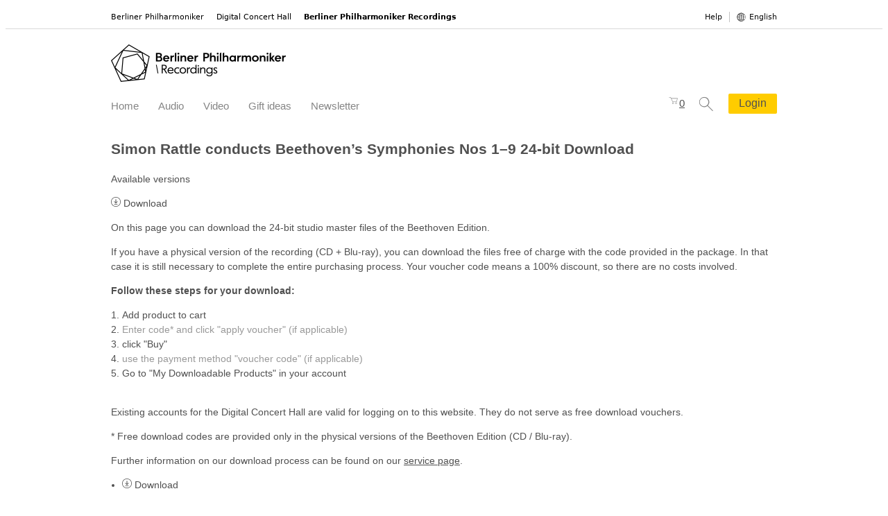

--- FILE ---
content_type: text/html; charset=UTF-8
request_url: https://www.berliner-philharmoniker-recordings.com/beethoven-24-bit-download.html?___store=rec_en&___from_store=rec_en
body_size: 21101
content:

<!DOCTYPE html>
<html class="en no-js" lang="en">
<head>
    <meta charset="utf-8">
<meta http-equiv="x-ua-compatible" content="ie=edge">

<title>Beethoven-24-bit-download</title>

<meta name="description" content="Explore the albums of the Berliner Philharmoniker Recordings label – on CD, vinyl and as download. With Kirill Petrenko, Sir Simon Rattle, Claudio Abbado, Nikolaus Harnoncourt and many more." />
<meta name="keywords" content="" />
<meta name="robots" content="INDEX,FOLLOW" />
<meta name="viewport" content="width=device-width, initial-scale=1">


<link rel="canonical" href="https://www.berliner-philharmoniker-recordings.com/beethoven-24-bit-download.html?___store=rec_en" />
<meta name="language" content="en_US" />
<link rel="alternate" hreflang="en_US" href="https://www.berliner-philharmoniker-recordings.com/beethoven-24-bit-download.html?___store=rec_en"/>
<link rel="alternate" hreflang="de_DE" href="https://www.berliner-philharmoniker-recordings.com/beethoven-24-bit-download.html?___store=rec_de"/>
<link rel="alternate" hreflang="fr_FR" href="https://www.berliner-philharmoniker-recordings.com/beethoven-24-bit-download.html?___store=rec_fr"/>
<link rel="alternate" hreflang="es_ES" href="https://www.berliner-philharmoniker-recordings.com/beethoven-24-bit-download.html?___store=rec_es"/>
<link rel="alternate" hreflang="ja_JP" href="https://www.berliner-philharmoniker-recordings.com/beethoven-24-bit-download.html?___store=rec_ja"/>
<link rel="alternate" hreflang="zh_CN" href="https://www.berliner-philharmoniker-recordings.com/beethoven-24-bit-download.html?___store=rec_zh"/>
<link rel="alternate" hreflang="ko_KR" href="https://www.berliner-philharmoniker-recordings.com/beethoven-24-bit-download.html?___store=rec_ko"/>

<meta property="og:type" content="product" />
<meta property="og:site_name" content="Berliner Philharmoniker Recordings" />
<meta property="og:title" content="Beethoven-24-bit-download" />
<meta property="og:description" content="Explore the albums of the Berliner Philharmoniker Recordings label – on CD, vinyl and as download. With Kirill Petrenko, Sir Simon Rattle, Claudio Abbado, Nikolaus Harnoncourt and many more." />
<meta property="og:url" content="https://www.berliner-philharmoniker-recordings.com/beethoven-24-bit-download.html?___store=rec_en" />
<meta property="og:locale" content="en_US" />
<meta property="og:locale:alternate" content="en_US" />
<meta property="og:locale:alternate" content="de_DE" />
<meta property="og:locale:alternate" content="fr_FR" />
<meta property="og:locale:alternate" content="es_ES" />
<meta property="og:locale:alternate" content="ja_JP" />
<meta property="og:locale:alternate" content="zh_CN" />
<meta property="og:locale:alternate" content="ko_KR" />
<meta property="og:image" content="https://www.berliner-philharmoniker-recordings.com/media/catalog/product/cache/12/small_image/1120x600/5766eae6cfada402ea86d24907760aa8/images/catalog/product/placeholder/small_image.jpg" />
<meta property="og:image:secure_url" content="https://www.berliner-philharmoniker-recordings.com/media/catalog/product/cache/12/small_image/1120x600/5766eae6cfada402ea86d24907760aa8/images/catalog/product/placeholder/small_image.jpg" />

<meta name="twitter:card" content="summary_large_image">
<meta name="twitter:site" content="@berlinphil">
<meta name="twitter:creator" content="@berlinphil">
<meta name="twitter:title" content="Beethoven-24-bit-download">
<meta name="twitter:description" content="Explore the albums of the Berliner Philharmoniker Recordings label – on CD, vinyl and as download. With Kirill Petrenko, Sir Simon Rattle, Claudio Abbado, Nikolaus Harnoncourt and many more.">
<meta name="twitter:image" content="https://www.berliner-philharmoniker-recordings.com/media/catalog/product/cache/12/small_image/1120x600/5766eae6cfada402ea86d24907760aa8/images/catalog/product/placeholder/small_image.jpg">

<link rel="shortcut icon" href="/skin/frontend/default/bphil_recordings/favicon.ico"/>
<link rel="apple-touch-icon" sizes="180x180" href="/skin/frontend/default/bphil_recordings/apple-touch-icon.png">
<link rel="icon" type="image/png" sizes="32x32" href="/skin/frontend/default/bphil_recordings/favicon-32x32.png">
<link rel="icon" type="image/png" sizes="16x16" href="/skin/frontend/default/bphil_recordings/favicon-16x16.png">
<link rel="manifest" href="/skin/frontend/default/bphil_recordings/site.webmanifest" crossorigin="use-credentials">
<link rel="mask-icon" href="/skin/frontend/default/bphil_recordings/safari-pinned-tab.svg" color="#000000">
<meta name="apple-mobile-web-app-title" content="Berliner Philharmoniker Recordings">
<meta name="application-name" content="Berliner Philharmoniker Recordings">
<meta name="msapplication-TileColor" content="#ffffff">
<meta name="theme-color" content="#ffffff">

<style>.main-header-container{background:#fff;box-sizing:border-box}.main-header-container *{box-sizing:border-box}.main-header{max-width:1000px;min-width:320px;position:relative}.main-header .brand,.main-header .partners{display:none}.main-header .brand-compact{height:35px;width:164px}.main-header .brand-wrapper{display:inline-block;min-height:35px}@media only screen and (min-width: 768px){.main-header{margin-bottom:15px;padding:22px 20px 11px}.main-header .brand{display:block;height:54px;width:252px}.main-header .brand-compact,.main-header .global-actions-wrapper{display:none}.main-header .brand-wrapper{min-height:56px}.main-header .partners{display:block;position:absolute;right:20px;top:40px}.main-header .main-navigation{padding-top:18px}}@media only screen and (min-width: 1000px){.main-header{margin:0 auto 15px}}@media only screen and (max-width: 767px){.main-header{padding:7px 20px 6px 20px}.main-header .shopping-cart-icon,.main-header .search-icon{cursor:pointer;display:inline-block;padding:5px;position:absolute}.main-header .shopping-cart-icon svg,.main-header .search-icon svg{fill:#858585}.main-header .shopping-cart-icon.active svg,.main-header .shopping-cart-icon:hover svg,.main-header .search-icon.active svg,.main-header .search-icon:hover svg{fill:#0c0c0c}.main-header .shopping-cart-icon{right:86px;top:9px}.main-header .search-icon{right:53px;top:7px}.main-header .open-navigation-overlay{cursor:pointer;display:inline-block;position:absolute;right:20px;top:12px}.main-header .open-navigation-overlay:hover .bar1,.main-header .open-navigation-overlay:hover .bar2,.main-header .open-navigation-overlay:hover .bar3{background-color:#0c0c0c}.main-header .open-navigation-overlay .bar1,.main-header .open-navigation-overlay .bar2,.main-header .open-navigation-overlay .bar3{background-color:#858585;width:18px;height:1px;margin:5px 0}}.brand-bar-container{display:none}@media only screen and (min-width: 768px){.brand-bar-container{background:#fff;border-bottom:1px solid #dadada;display:block;font-family:-apple-system,system-ui,"Segoe UI",Roboto,"Helvetica Neue",Helvetica,Arial,sans-serif;font-size:11px;line-height:15px}.brand-bar-container *{box-sizing:border-box}.ja .brand-bar-container{font-family:-apple-system,BlinkMacSystemFont,"Hiragino Kaku Gothic ProN","Helvetica Neue",YuGothic,"Yu Gothic","ヒラギノ角ゴ pron w3",Arial,メイリオ,Meiryo,sans-serif}.ko .brand-bar-container{font-family:-apple-system,BlinkMacSystemFont,"Apple SD Gothic Neo",NanumBarunGothic,"맑은 고딕","Malgun Gothic",Dotum,sans-serif}.zh .brand-bar-container{font-family:-apple-system,BlinkMacSystemFont,"PingFang TC","Hiragino Sans GB","Microsoft YaHei New","Microsoft YaHei",SimSun,"WenQuanYi Micro Hei",sans-serif}.brand-bar{box-sizing:border-box;display:flex;max-width:1000px;min-width:320px;padding:9px 20px}.brand-bar .cross-platform-functionalities{margin-left:auto;display:flex}.brand-bar .help-center-link{border-right:1px solid #c2c2c2;margin-right:10px;padding-right:10px}.brand-bar .help-center-link a:link,.brand-bar .help-center-link a:visited{color:#0c0c0c;text-decoration:none}.brand-bar .help-center-link a:link:hover,.brand-bar .help-center-link a:visited:hover{text-decoration:underline}.brand-bar-item{padding-right:18px}.brand-bar-item a:link,.brand-bar-item a:visited{color:#000;text-decoration:none}.brand-bar-item:hover a{text-decoration:underline}.brand-bar-item.active a:link,.brand-bar-item.active a:visited{font-weight:bold}}@media only screen and (min-width: 1000px){.brand-bar{margin:0 auto}}.language-selection{display:inline-block;position:relative}.language-selection>input[type=checkbox]{position:absolute;top:-100px}.language-selection>label{background:url("/skin/frontend/default/bphil_recordings/gfx/icons/language-selection.svg") 0 1px no-repeat;color:#0c0c0c;cursor:pointer;display:inline-block;padding:0 0 0 18px;text-decoration:none}.language-selection>label:hover{text-decoration:underline}.language-selection>ul{background:#fff;box-shadow:rgba(0,0,0,.5) 0 0 3px 0;display:none;font-size:14px;list-style:none;margin:0;padding:12px 15px 4px;position:absolute;right:0;top:22px;width:110px;z-index:99}.language-selection>ul li{margin-bottom:10px}.language-selection>ul a{color:#858585;display:block;text-decoration:none}.language-selection>ul a:hover,.language-selection>ul a:focus{text-decoration:underline}.language-selection>ul .active a{color:#0c0c0c}.language-selection>input[type=checkbox]:checked~ul{display:block}.language-selection>[type=checkbox]:checked+label:after{text-decoration:underline}.main-navigation{display:none}@media only screen and (min-width: 768px){.main-navigation{display:flex;font-size:16px;line-height:18px}.main-navigation .additional-actions-wrapper{display:flex;flex-wrap:nowrap;margin-left:auto;margin-top:-8px}.main-navigation .shopping-cart-icon,.main-navigation .search-icon,.main-navigation .account-navigation-wrapper{cursor:pointer;margin-left:20px}.main-navigation .shopping-cart-icon svg,.main-navigation .search-icon svg,.main-navigation .account-navigation-wrapper svg{fill:#858585}.main-navigation .shopping-cart-icon.active svg,.main-navigation .shopping-cart-icon:hover svg,.main-navigation .search-icon.active svg,.main-navigation .search-icon:hover svg,.main-navigation .account-navigation-wrapper.active svg,.main-navigation .account-navigation-wrapper:hover svg{fill:#0c0c0c}.main-navigation .shopping-cart-icon,.main-navigation .search-icon{padding-top:3px}.main-navigation-item{border-bottom:2px solid rgba(0,0,0,0);margin-right:21px;padding-bottom:7px}.main-navigation-item>a:link,.main-navigation-item>a:visited{text-decoration:none}.main-navigation-item.active{border-bottom-color:#fc0}.main-navigation-item.active .first-level-item{color:#0c0c0c}.main-navigation-item:hover{border-bottom-color:#fc0}.main-navigation-item .first-level-item{color:#858585;cursor:default;text-decoration:none}.main-navigation-item a.first-level-item{cursor:pointer}}@media only screen and (min-width: 1000px){.main-navigation-item{margin-right:28px}}.navigation-overlay-container{background:#f7f7f7;bottom:0;box-sizing:border-box;display:none;left:0;padding:0 20px 30px;position:absolute;position:fixed;right:0;top:0;width:100%;z-index:98}.navigation-overlay-container *{box-sizing:border-box}.navigation-overlay-container.active{display:block}.navigation-overlay{height:100%;overflow-y:scroll}.navigation-overlay .close-navigation-overlay{background:#f7f7f7;cursor:pointer;display:inline-block;height:40px;position:absolute;right:9px;top:0;width:40px;z-index:99}.navigation-overlay .close-navigation-overlay:hover .bar1,.navigation-overlay .close-navigation-overlay:hover .bar2{background-color:#0c0c0c}.navigation-overlay .close-navigation-overlay .bar1,.navigation-overlay .close-navigation-overlay .bar2{background-color:#858585;width:22px;height:1px;margin:8px 0}.navigation-overlay .close-navigation-overlay .bar1{transform:rotate(-45deg) translate(-5px, 17px)}.navigation-overlay .close-navigation-overlay .bar2{transform:rotate(45deg) translate(11px, -2px)}.navigation-overlay .navigation-stack{border-bottom:1px solid #dadada;margin-bottom:15px;margin-top:55px}.navigation-overlay .navigation-stack-item:hover .first-level-item,.navigation-overlay .navigation-stack-item.active .first-level-item{color:#0c0c0c}.navigation-overlay .navigation-stack-item:hover .first-level-item .highlight-item,.navigation-overlay .navigation-stack-item.active .first-level-item .highlight-item{border-bottom-color:#fc0}.navigation-overlay .navigation-stack-item .first-level-item{color:#858585;cursor:pointer;display:block;font-size:16px;margin-bottom:12px;text-decoration:none}.navigation-overlay .navigation-stack-item .first-level-item .highlight-item{border-bottom:2px solid rgba(0,0,0,0);display:inline-block}.navigation-overlay .cross-platform-functionalities{border-bottom:1px solid #dadada;margin-bottom:20px}.navigation-overlay .cross-platform-functionalities .help-center-link{font-size:16px;margin-bottom:12px}.navigation-overlay .cross-platform-functionalities .help-center-link a{color:#858585;text-decoration:none}.navigation-overlay .overlay-language-selection a:link,.navigation-overlay .overlay-language-selection a:visited{color:#858585;text-decoration:none}.navigation-overlay .overlay-language-selection a:hover,.navigation-overlay .overlay-language-selection a.active{color:#0c0c0c}.navigation-overlay .overlay-brand-bar-items-wrapper p{color:#858585;font-size:14px;margin:0 0 12px}.navigation-overlay .overlay-brand-bar-items{list-style:none;margin:0;padding:0}.navigation-overlay .overlay-brand-bar-items a{color:#0c0c0c;font-size:14px;text-decoration:none}.navigation-overlay .overlay-brand-bar-items li{margin-bottom:12px}@media only screen and (min-width: 510px){.navigation-overlay-container{left:auto;max-width:320px}}@media only screen and (min-width: 768px){.navigation-overlay-container{display:none}.navigation-overlay-container.active{display:none}}@media only screen and (min-width: 1000px){.main-header{padding-left:0;padding-right:0}}.main-navigation-item{position:relative}.main-navigation-item:hover .second-level-items{display:block}.second-level-items{background:#fff;box-shadow:0 4px 6px 0 rgba(0,0,0,.15);display:none;left:0;list-style:none;margin:0;padding:15px 15px 8px;position:absolute;top:27px;width:275px;z-index:99}.second-level-items.right-aligned{left:auto;right:0}.second-level-items.width-300{width:300px}.second-level-items-row{display:flex;margin-bottom:10px}.second-level-items-row .half-width-item{border-bottom:2px solid #c2c2c2;display:inline-block;width:128px}.second-level-items-row .half-width-item:hover{border-bottom-color:#fc0}.second-level-items-row .half-width-item:nth-child(odd){margin-right:10px}.second-level-items-row .half-width-item img{max-width:126px}.second-level-items-row .social-media-icon{display:inline-block;margin-left:6px;margin-right:12px;text-decoration:none}.second-level-item{color:#858585;display:inline-block;margin:0 0 10px 6px;text-decoration:none}.second-level-item:link,.second-level-item:visited{color:#858585;text-decoration:none}.second-level-item.has-image{margin-left:0}.second-level-item.has-image.active,.second-level-item.has-image:hover{border-bottom-color:rgba(0,0,0,0)}.second-level-item.has-image.active .second-level-item-caption,.second-level-item.has-image:hover .second-level-item-caption{color:#0c0c0c;background:#fc0}.second-level-item.active{color:#0c0c0c}.second-level-item.active,.second-level-item:hover{border-bottom:2px solid #fc0;padding-bottom:2px;margin-bottom:6px}.second-level-item img{max-width:245px}.second-level-item-image-wrapper{position:relative}.second-level-item-image-wrapper .second-level-item-caption{background:#fff;background:hsla(0,0%,100%,.7);color:#0c0c0c;bottom:0;left:0;padding:10px 8px;position:absolute;width:100%}.navigation-stack-item.has-second-level{position:relative}.navigation-stack-item.has-second-level:after,.navigation-stack-item.has-second-level:before{content:"";border-bottom:0;border-left:7px solid rgba(0,0,0,0);border-right:7px solid rgba(0,0,0,0);border-top:7px solid #c2c2c2;height:0;position:absolute;right:3px;top:6px;width:0}.navigation-stack-item.has-second-level:after{border-top-color:#f7f7f7;top:4px}.navigation-stack-item.has-second-level.opened:after,.navigation-stack-item.has-second-level.opened:before{border-bottom:7px solid #c2c2c2;border-top:0;top:4px}.navigation-stack-item.has-second-level.opened:after{border-bottom-color:#f7f7f7;top:6px}.second-level-stack-items{list-style:none;margin:0 0 0 10px;max-height:0;overflow:hidden;padding:0;transition:.2s max-height ease-in-out}.navigation-stack-item.opened .second-level-stack-items{max-height:400px}.second-level-stack-items a:link,.second-level-stack-items a:visited{color:#858585;text-decoration:none}.second-level-stack-items-row{display:flex;margin-bottom:10px}.second-level-stack-items-row .social-media-icon{display:inline-block;margin-right:12px;text-decoration:none}.second-level-stack-item{color:#858585;display:inline-block;margin:0 0 12px;text-decoration:none}.second-level-stack-item:hover:link,.second-level-stack-item:hover:visited,.second-level-stack-item.active:link,.second-level-stack-item.active:visited{color:#0c0c0c}@media only screen and (min-width: 768px){.second-level-stack-items{display:none}}.account-navigation-wrapper{display:none}@media only screen and (min-width: 768px){.account-navigation-wrapper{display:block;position:relative}.account-navigation-wrapper:hover .account-navigation{display:block}.account-navigation{background:#fff;box-shadow:0 3px 3px 0 rgba(0,0,0,.15);display:none;min-width:125px;padding:15px 15px 3px;position:absolute;right:-15px;top:27px;z-index:99}.account-navigation ul{list-style:none;margin:0;padding:0}.account-navigation li{margin-bottom:12px}.account-navigation a:link,.account-navigation a:visited{color:#858585;text-decoration:none}.account-navigation a:hover{text-decoration:underline}}@media only screen and (min-width: 1000px){.account-navigation{right:-20px}}.main-navigation,.navigation-overlay{font-size:15px}.main-navigation .login-button,.navigation-overlay .login-button{background:#fc0;border-radius:2px;font-size:16px;line-height:16px;padding:6px 15px 7px;text-decoration:none;white-space:nowrap}.main-navigation .login-button{align-self:center;margin-left:22px;margin-top:-8px}.main-navigation-item.active a:link,.main-navigation-item.active a:visited{color:#0c0c0c}.main-navigation-item a:link,.main-navigation-item a:visited{color:#858585;white-space:nowrap}.navigation-overlay .account-links{border-bottom:1px solid #dadada;font-size:16px;margin-bottom:10px;padding-bottom:14px}.navigation-overlay .account-links ul{list-style:none;margin:0;padding:0}.navigation-overlay .account-links li{margin-bottom:10px}.navigation-overlay .account-links li:last-child{margin-bottom:0}.navigation-overlay .account-links a:link,.navigation-overlay .account-links a:visited{color:#858585;text-decoration:none}.main-footer-container{background:#fff}.main-footer{max-width:1000px;min-width:320px;padding:25px 12px 40px}.main-footer .brand-and-partners{margin-bottom:30px;position:relative}.main-footer .brand-and-partners .partners{position:absolute;right:0;top:18px}.main-footer-navigation{max-width:520px}.main-footer-navigation ul{display:flex;flex-wrap:wrap;list-style:none;margin:0 0 20px;padding:0}.main-footer-navigation li{margin-bottom:10px;width:50%}.main-footer-navigation a:link,.main-footer-navigation a:visited{color:#545454;text-decoration:none}.main-footer-navigation a:hover{text-decoration:underline}@media only screen and (min-width: 768px){.main-footer .brand-and-partners .partners{display:none}.main-footer-row{display:flex;flex-wrap:wrap}.main-footer-row .main-footer-column{width:50%}.main-footer-navigation{margin-left:auto;max-width:300px}}@media only screen and (min-width: 1000px){.main-footer{margin:0 auto;padding:25px 20px 40px}}@media only screen and (min-width: 768px){.main-footer .main-footer-navigation{margin-left:0;max-width:none}}@media only screen and (min-width: 1000px){.main-footer{padding-left:0;padding-right:0}}html{color:#505050;font-family:"Lucida Grande","Lucida Sans Unicode",sans-serif;font-size:14px;line-height:1.5}html.ja{font-family:"ヒラギノ角ゴ Pro W3","Hiragino Kaku Gothic Pro","メイリオ","Meiryo","ＭＳ Ｐゴシック",sans-serif;font-size:12px}html.ko,html.zh{line-height:1.7}a:link,a:visited{color:#505050;text-decoration:underline}a:hover,a:active{text-decoration:none}ul,ol{margin:0 0 1em;padding-left:16px}ul.dotted-list,ol.dotted-list{list-style:none;margin:0 0 .8em;padding:0}ul.dotted-list li,ol.dotted-list li{border-bottom:1px dotted #505050}ul.dotted-list li:first-child,ol.dotted-list li:first-child{border-top:1px dotted #505050}ul.dotted-list a,ol.dotted-list a{display:block;padding:.5em 0}nav ul{list-style:none;margin:0;padding:0}nav li{padding:0}.form-list{list-style:none;padding:0}img{height:auto;max-width:100%;display:inline-block}.image-wrapper{margin-bottom:1.5rem}.image-wrapper.centered{align-items:center;display:flex;justify-content:center}.image-wrapper img{max-height:100%}.image-wrapper .credit{color:#9b9b9b;font-size:.8rem;margin-top:.3rem;text-align:right}.image-wrapper .image{float:left;width:48%}.image-wrapper .image.right{float:right}.hidden{display:none !important;visibility:hidden}.visuallyhidden{border:0;clip:rect(0 0 0 0);height:1px;margin:-1px;overflow:hidden;padding:0;position:absolute;width:1px}.visuallyhidden.focusable:active,.visuallyhidden.focusable:focus{clip:auto;height:auto;margin:0;overflow:visible;position:static;width:auto}.invisible{visibility:hidden}.clearfix:before,.clearfix:after{content:" ";display:table}.clearfix:after{clear:both}.hide-on-smartphone{display:none}@media only screen and (min-width: 675px){.hide-on-smartphone{display:block}.hide-on-tablet-and-desktop{display:none !important}.hide-on-tablet{display:none !important}}@media only screen and (min-width: 960px){.hide-on-tablet{display:block}.hide-on-desktop{display:none !important}}*{box-sizing:border-box}body{background:#fff}.main-wrapper{margin:0 1px 45px;max-width:960px;min-width:320px}.main-content{border-bottom:1px solid #c2c2c2;margin:18px 14px 15px;padding-bottom:1.5em;position:relative}@media only screen and (min-width: 675px){.main-wrapper{margin-bottom:25px}.main-content{margin:0 16px 25px;padding:0 0 1em}}@media only screen and (min-width: 960px){.main-wrapper{margin:0 auto 15px}.main-content{margin-left:0;margin-right:0}}.global-search-container{margin:10px 0}.global-search{position:relative}.global-search .global-search-input{border:1px solid #dbdbdb;border-radius:0;background:#fff;height:39px;max-width:none;padding-right:45px;width:100%}.global-search .global-search-submit{border-left:1px solid #dbdbdb;color:#dbdbdb;height:100%;padding:0 11px 0 10px;position:absolute;right:0;top:0}.global-search .global-search-submit .svg-icon{height:16px;vertical-align:-2px;width:16px}.global-search .algolia-autocomplete{display:block !important}@media only screen and (min-width: 740px){.global-search-container{margin:20px 0 0}.global-search .global-search-input{height:45px}.global-search .global-search-submit{padding:0 15px 0 14px}}.svg-icon{height:1em;width:1em}.dropdown .choices{display:none}.mobile-navigation-overlay{display:none}
</style>

<link rel="preload" href="/skin/frontend/default/bphil_recordings/css/recordings.css?v=2025-11-12" as="style" onload="this.onload=null;this.rel='stylesheet'">
<noscript><link rel="stylesheet" href="/skin/frontend/default/bphil_recordings/css/recordings.css?v=2025-11-12"></noscript>
<script>
    (function(w){"use strict";if(!w.loadCSS){w.loadCSS=function(){}}
        var rp=loadCSS.relpreload={};rp.support=(function(){var ret;try{ret=w.document.createElement("link").relList.supports("preload")}catch(e){ret=!1}
            return function(){return ret}})();rp.bindMediaToggle=function(link){var finalMedia=link.media||"all";function enableStylesheet(){link.media=finalMedia}
            if(link.addEventListener){link.addEventListener("load",enableStylesheet)}else if(link.attachEvent){link.attachEvent("onload",enableStylesheet)}
            setTimeout(function(){link.rel="stylesheet";link.media="only x"});setTimeout(enableStylesheet,3000)};rp.poly=function(){if(rp.support()){return}
            var links=w.document.getElementsByTagName("link");for(var i=0;i<links.length;i++){var link=links[i];if(link.rel==="preload"&&link.getAttribute("as")==="style"&&!link.getAttribute("data-loadcss")){link.setAttribute("data-loadcss",!0);rp.bindMediaToggle(link)}}};if(!rp.support()){rp.poly();var run=w.setInterval(rp.poly,500);if(w.addEventListener){w.addEventListener("load",function(){rp.poly();w.clearInterval(run)})}else if(w.attachEvent){w.attachEvent("onload",function(){rp.poly();w.clearInterval(run)})}}
        if(typeof exports!=="undefined"){exports.loadCSS=loadCSS}
        else{w.loadCSS=loadCSS}}(typeof global!=="undefined"?global:this))
</script>

<link rel="stylesheet" type="text/css" href="https://www.berliner-philharmoniker-recordings.com/js/calendar/calendar-win2k-1.css" />
<link rel="stylesheet" type="text/css" href="https://www.berliner-philharmoniker-recordings.com/skin/frontend/base/default/payone/core/amazonpay_button.css" media="all" />
<script type="text/javascript" src="https://www.berliner-philharmoniker-recordings.com/js/mage/cookies.js"></script>
<script type="text/javascript" src="https://www.berliner-philharmoniker-recordings.com/js/prototype/prototype.js"></script>
<script type="text/javascript" src="https://www.berliner-philharmoniker-recordings.com/js/lib/ccard.js"></script>
<script type="text/javascript" src="https://www.berliner-philharmoniker-recordings.com/js/prototype/validation.js"></script>
<script type="text/javascript" src="https://www.berliner-philharmoniker-recordings.com/js/scriptaculous/builder.js"></script>
<script type="text/javascript" src="https://www.berliner-philharmoniker-recordings.com/js/scriptaculous/effects.js"></script>
<script type="text/javascript" src="https://www.berliner-philharmoniker-recordings.com/js/scriptaculous/dragdrop.js"></script>
<script type="text/javascript" src="https://www.berliner-philharmoniker-recordings.com/js/scriptaculous/controls.js"></script>
<script type="text/javascript" src="https://www.berliner-philharmoniker-recordings.com/js/scriptaculous/slider.js"></script>
<script type="text/javascript" src="https://www.berliner-philharmoniker-recordings.com/js/varien/js.js"></script>
<script type="text/javascript" src="https://www.berliner-philharmoniker-recordings.com/js/varien/form.js"></script>
<script type="text/javascript" src="https://www.berliner-philharmoniker-recordings.com/js/varien/menu.js"></script>
<script type="text/javascript" src="https://www.berliner-philharmoniker-recordings.com/js/mage/translate.js"></script>
<script type="text/javascript" src="https://www.berliner-philharmoniker-recordings.com/js/prototype/tooltip.js"></script>
<script type="text/javascript" src="https://www.berliner-philharmoniker-recordings.com/js/varien/product.js"></script>
<script type="text/javascript" src="https://www.berliner-philharmoniker-recordings.com/js/varien/configurable.js"></script>
<script type="text/javascript" src="https://www.berliner-philharmoniker-recordings.com/js/calendar/calendar.js"></script>
<script type="text/javascript" src="https://www.berliner-philharmoniker-recordings.com/js/calendar/calendar-setup.js"></script>
<script type="text/javascript" src="https://www.berliner-philharmoniker-recordings.com/js/algoliasearch/internals/frontend/Function.prototype.bind.js"></script>
<script type="text/javascript" src="https://www.berliner-philharmoniker-recordings.com/js/algoliasearch/internals/frontend/algoliaBundle.min.js"></script>
<script type="text/javascript" src="https://www.berliner-philharmoniker-recordings.com/js/algoliasearch/internals/frontend/common.js"></script>
<script type="text/javascript" src="https://www.berliner-philharmoniker-recordings.com/js/algoliasearch/instantsearch.js"></script>
<script type="text/javascript" src="https://www.berliner-philharmoniker-recordings.com/js/algoliasearch/autocomplete.js"></script>

<script type="text/javascript">
//<![CDATA[
Mage.Cookies.path     = '/';
Mage.Cookies.domain   = '.www.berliner-philharmoniker-recordings.com';
//]]>
</script>

<script type="text/javascript">
//<![CDATA[
optionalZipCountries = ["IE"];
//]]>
</script>

<script>
    window.algoliaConfig = {"instant":{"enabled":true,"infiniteScrollEnabled":false,"apiKey":"N2Y1YjYxNDZmOTQyMTYxYjBmOTZmYzQ3YTBlYjUzMjJmZTRiODc5YjM0Yjg2N2ViMDE5OTM3OWUyOTc1NmRkMmZpbHRlcnM9Jm51bWVyaWNGaWx0ZXJzPXZpc2liaWxpdHlfc2VhcmNoJTNEMQ==","selector":".main-content","isAddToCartEnabled":false,"showStaticContent":false,"title":"","description":"","content":"","imgHtml":"","hasFacets":false},"autocomplete":{"enabled":true,"apiKey":"NmQ2ODYyMTE4ZTkxZDJjMmQxMzExY2VlNTliOTZjZjUzYjViNWVjYjczMDZkMjI2MTEzZGM3OGJhMDE3YjE4YmZpbHRlcnM9","selector":".global-search-input","sections":[],"nbOfProductsSuggestions":"4","nbOfCategoriesSuggestions":"2","nbOfQueriesSuggestions":"0","displaySuggestionsCategories":true,"isDebugEnabled":false},"extensionVersion":"1.13.0","applicationId":"G5MKINTXJ0","indexName":"magento_live_rec_rec_en","facets":[],"areCategoriesInFacets":false,"hitsPerPage":100,"sortingIndices":[],"isSearchPage":false,"isCategoryPage":false,"removeBranding":true,"priceKey":".USD.default","currencyCode":"USD","currencySymbol":"US$ ","maxValuesPerFacet":10,"autofocus":true,"analytics":{"enabled":false,"delay":3000,"triggerOnUIInteraction":true,"pushInitialSearch":false},"request":{"query":"","refinementKey":"","refinementValue":"","path":"","level":"","formKey":"8L4BUW29H9KxFCO9"},"showCatsNotIncludedInNavigation":false,"showSuggestionsOnNoResultsPage":true,"baseUrl":"https:\/\/www.berliner-philharmoniker-recordings.com","popularQueries":[],"useAdaptiveImage":false,"urlTrackedParameters":["query","attribute:*","index","page"],"urls":{"logo":"https:\/\/www.berliner-philharmoniker-recordings.com\/skin\/frontend\/base\/default\/algoliasearch\/search-by-algolia.svg"},"translations":{"to":"to","or":"or","go":"Go","in":"in","popularQueries":"You can try one of the popular search queries","seeAll":"See all products","allDepartments":"All departments","seeIn":"See products in","orIn":"or in","noProducts":"No products for query","noResults":"No results","refine":"Refine","selectedFilters":"Selected Filters","clearAll":"Clear all","previousPage":"Previous page","nextPage":"Next page","searchFor":"Search for products","relevance":"Relevance","categories":"Categories","products":"Products","searchBy":"Search by","showMore":"Show more products"}};
</script>

<!--[if lte IE 9]>
<script>
    document.addEventListener("DOMContentLoaded", function(e) {
        algoliaBundle.$(function ($) {
            window.algoliaConfig.autofocus = false;
        });
    });
</script>
<![endif]-->
<script type="text/javascript">//<![CDATA[
        var Translator = new Translate([]);
        //]]></script>    <script defer data-domain="berliner-philharmoniker-recordings.com" src="https://plausible.io/js/script.js"></script>
</head>


<body class=" catalog-product-view catalog-product-view product-beethoven-24-bit-download">

<div class="brand-bar-container">
    <nav class="brand-bar">
        <div class="brand-bar-item bph">
            <a href="https://www.berliner-philharmoniker.de/en/?utm_source=www.berliner-philharmoniker-recordings.com&utm_medium=website&utm_campaign=brandbar" target="_blank" rel="noopener noreferrer">Berliner Philharmoniker</a>
        </div>
        <div class="brand-bar-item dch">
            <a href="https://www.digitalconcerthall.com/en/?utm_source=www.berliner-philharmoniker-recordings.com&utm_medium=website&utm_campaign=brandbar" target="_blank" rel="noopener noreferrer">Digital Concert Hall</a>
        </div>
        <div class="brand-bar-item bphr active">
            <a href="https://www.berliner-philharmoniker-recordings.com/?___store=rec_en" class="active">Berliner Philharmoniker Recordings</a>
        </div>

        <div class="cross-platform-functionalities">
            <div class="help-center-link">
                <a href="https://www.berliner-philharmoniker-recordings.com/help/">Help</a>
            </div>
            
    <div class="language-selection">
        <input type="checkbox" id="language-navigation-selector" name="language-navigation-selector">
        <label for="language-navigation-selector" data-toggle="dropdown">
                                                English                                                                                                                                                                                                            </label>
        <ul>
                                                                    <li class="active">
                        <a href="https://www.berliner-philharmoniker-recordings.com/beethoven-24-bit-download.html?___store=rec_en&amp;___from_store=rec_en">English</a>
                    </li>
                                                                                    <li>
                        <a href="https://www.berliner-philharmoniker-recordings.com/beethoven-24-bit-download.html?___store=rec_de&amp;___from_store=rec_en">Deutsch</a>
                    </li>
                                                                                                                <li>
                        <a href="https://www.berliner-philharmoniker-recordings.com/beethoven-24-bit-download.html?___store=rec_es&amp;___from_store=rec_en">Español</a>
                    </li>
                                                                                    <li>
                        <a href="https://www.berliner-philharmoniker-recordings.com/beethoven-24-bit-download.html?___store=rec_ja&amp;___from_store=rec_en">日本語</a>
                    </li>
                                                                                    <li>
                        <a href="https://www.berliner-philharmoniker-recordings.com/beethoven-24-bit-download.html?___store=rec_zh&amp;___from_store=rec_en">中文</a>
                    </li>
                                                                                    <li>
                        <a href="https://www.berliner-philharmoniker-recordings.com/beethoven-24-bit-download.html?___store=rec_ko&amp;___from_store=rec_en">한국어</a>
                    </li>
                                    </ul>
    </div>
        </div>
    </nav>
</div>
<div class="main-wrapper">
        <noscript>
        <div class="global-site-notice noscript">
            <div class="notice-inner">
                <p>
                    <strong>JavaScript seems to be disabled in your browser.</strong><br />
                    You must have JavaScript enabled in your browser to utilize the functionality of this website.                </p>
            </div>
        </div>
    </noscript>
    
<div class="main-header-container">
    <header class="main-header theme-bphr">
        <div class="brand-wrapper">
            <a href="/">
                <img src="/skin/frontend/default/bphil_recordings/images/main-header/logo/brand.png" alt="Berliner Philharmoniker Recordings" class="brand">
                <img src="/skin/frontend/default/bphil_recordings/images/main-header/logo/brand-compact.png" alt="Berliner Philharmoniker Recordings" class="brand-compact">
            </a>
        </div>
        <div class="global-actions-wrapper">
            <div class="shopping-cart-icon shopping-cart-link">
                    <ul class="links">
                                    <li class="first last" ><a href="https://www.berliner-philharmoniker-recordings.com/checkout/cart/" title="My Cart" ><svg class="svg-icon cart"><use xlink:href="#cart"></use></svg><span class="item-count">0</span></a></li>
                        </ul>
            </div>
            <div class="search-icon open-main-search">
                <svg width="17" height="18" viewBox="0 0 17 18" xmlns="http://www.w3.org/2000/svg" xmlns:xlink="http://www.w3.org/1999/xlink"><defs><path d="M21.06 20.71l-.6.61-6.07-6.07a5.9 5.9 0 0 1-9.62-4.6c0-3.2 2.68-5.88 5.89-5.88a5.9 5.9 0 0 1 4.33 9.88l6.07 6.06zM5.63 10.66a5.03 5.03 0 1 0 10.06 0 5.03 5.03 0 0 0-10.06 0z" id="header-search-icon"/></defs><use fill="current-color" xlink:href="#header-search-icon" transform="translate(-4 -4)" fill-rule="evenodd"/></svg>
            </div>
            <div class="open-navigation-overlay">
                <div class="bar1"></div>
                <div class="bar2"></div>
                <div class="bar3"></div>
            </div>
        </div>
        <nav class="main-navigation">
            
            <div class="main-navigation-item">
                <a href="/">Home</a>
            </div>
                                                                                    <div class="main-navigation-item">
                        <a href="https://www.berliner-philharmoniker-recordings.com/audio.html">
                            Audio                        </a>
                    </div>
                                                                <div class="main-navigation-item">
                        <a href="https://www.berliner-philharmoniker-recordings.com/video.html">
                            Video                        </a>
                    </div>
                                                                <div class="main-navigation-item">
                        <a href="https://www.berliner-philharmoniker-recordings.com/gift-ideas.html">
                            Gift ideas                        </a>
                    </div>
                                                        <div class="main-navigation-item">
                    <a href="https://www.berliner-philharmoniker-recordings.com/newsletter/">Newsletter</a>
                </div>
            
            <div class="additional-actions-wrapper">
                <div class="shopping-cart-icon shopping-cart-link">
                        <ul class="links">
                                    <li class="first last" ><a href="https://www.berliner-philharmoniker-recordings.com/checkout/cart/" title="My Cart" ><svg class="svg-icon cart"><use xlink:href="#cart"></use></svg><span class="item-count">0</span></a></li>
                        </ul>
                </div>
                <div class="search-icon open-main-search">
                    <svg width="21" height="22" viewBox="0 0 21 22" xmlns="http://www.w3.org/2000/svg" xmlns:xlink="http://www.w3.org/1999/xlink"><defs><path d="M13.12 5.87a7.26 7.26 0 0 1 5.33 12.16l7.47 7.46-.75.75-7.46-7.47a7.26 7.26 0 0 1-11.84-5.65c0-3.95 3.3-7.25 7.25-7.25zm0 1.06a6.2 6.2 0 1 0 0 12.39 6.2 6.2 0 0 0 0-12.39z" id="navigation-search-icon"/></defs><use fill="current-color" xlink:href="#navigation-search-icon" transform="translate(-5 -5)" fill-rule="evenodd"/></svg>
                </div>
                                    <a href="https://www.berliner-philharmoniker-recordings.com/customer/account/login/" class="login-button">Login</a>
                            </div>
        </nav>

        <div class="global-search-container hidden">
            <form action="/catalogsearch/result/" class="global-search">
                <input type="search" name="q" class="global-search-input" placeholder="Search">
                <button type="submit" class="global-search-submit">
                    <svg class="svg-icon search"><use xlink:href="#search"></use></svg>
                </button>
            </form>
        </div>
    </header>
</div>

    <main class="main-content">
                <div id="algolia-autocomplete-container"></div>



<script type="text/javascript">
    var optionsPrice = new Product.OptionsPrice({"productId":"661","priceFormat":{"pattern":"US$ %s","precision":2,"requiredPrecision":2,"decimalSymbol":".","groupSymbol":",","groupLength":3,"integerRequired":1},"includeTax":"true","showIncludeTax":true,"showBothPrices":false,"productPrice":39,"productOldPrice":39,"priceInclTax":38.999999994303316,"priceExclTax":38.999999994303316,"skipCalculate":1,"defaultTax":19,"currentTax":19,"idSuffix":"_clone","oldPlusDisposition":0,"plusDisposition":0,"plusDispositionTax":0,"oldMinusDisposition":0,"minusDisposition":0,"tierPrices":[],"tierPricesInclTax":[]});
</script>

<div id="messages_product_view"></div>

<section class="product-detail-page ">

    <div class="no-display">
        <input type="hidden" name="product" value="661"/>
        <input type="hidden" name="related_product" id="related-products-field" value=""/>
    </div>

    
    <aside class="content-rearrangement-anchor" data-content-anchor-name="image-gallery" data-breakpoint-width="575"></aside>

    <header class="product-header">
        <h1 class="main-heading">
            Simon Rattle conducts Beethoven’s Symphonies Nos 1–9            <span class="subtitle light">24-bit Download</span>
        </h1>
                    <div class="image-fader-wrapper" id="product-image-fader"></div>

            <script id="product-image-fader">
                var images = [];

                                    images.push('https://www.berliner-philharmoniker-recordings.com/media/catalog/product/cache/12/thumbnail/960x385/9df78eab33525d08d6e5fb8d27136e95/h/e/header_beethoven_1_1.jpg');
                
                document.addEventListener('DOMContentLoaded', function() {
                    jQuery('#product-image-fader').fadeShow({
                        images: images
                    });
                }, false);

            </script>
            </header>

    
            <div class="product-jumpmark-list">
            <p class="h2 light">Available versions</p>
            <div class="product-variants-wrapper">
                                    
                                            <div class="variant">
                            <div class="variant-icon">
                                <div class="version jumpmark-link-wrapper">
                                    <svg class="svg-icon download"><use xlink:href="#download"></use></svg>
                                    <span class="label">Download</span>
                                    <a class="jumpmark-link" href="#Download"></a>
                                </div>
                            </div>
                        </div>
                                                </div>
        </div>
    
    <div class="product-details">
        <div class="product-introduction">
            <p>On this page you can download the 24-bit studio master files of the Beethoven Edition.</p>
<p>If you have a physical version of the recording (CD + Blu-ray), you can download the files free of charge with the code provided in the package. In that case it is still necessary to complete the entire purchasing process. Your voucher code means a 100% discount, so there are no costs involved.</p>
<p><strong>F<strong>ollow these steps for your download</strong>:</strong></p>
<ol>
<li><span>Add product to cart</span></li>
<li><span style="color: #999999;">Enter code* and click "apply voucher" (if applicable)</span></li>
<li>click "Buy"</li>
<li><span style="color: #999999;">use the payment method "voucher code"&nbsp;(if applicable)</span></li>
<li>Go to "My Downloadable Products"&nbsp;<span>in your account<br /></span></li>
</ol>
<p><br />Existing accounts for the Digital Concert Hall are valid for logging on to this website. They do not serve as free download vouchers.</p>
<p>* Free download codes are provided only in the physical versions of the Beethoven Edition (CD / Blu-ray).</p>
<p>Further information on our download process can be found on our <a href="https://www.berliner-philharmoniker-recordings.com/service">service page</a>.</p>
            
            
            <div class="rearrangeable-content-wrapper" data-content-name="detailed-product-information">
                                    
                                                </div>
        </div>

        <div class="product-options">
            <div class="rearrangeable-content-wrapper" data-content-name="product-options">
                                                        <ul class="product-variants">
                        
                            
                            
                            <li class="variant">
                                                                    <div class="variant-icon" id="Download">
                                        <div class="version">
                                            <svg class="svg-icon download"><use xlink:href="#download"></use></svg>
                                            <span class="label">Download</span>
                                        </div>
                                    </div>
                                                                <div class="variant-option">
                                    <h3 class="product-title">Simon Rattle conducts Beethoven’s Symphonies Nos 1–9</h3>
                                    <p class="product-subtitle">24-bit Download</p>
                                    
                                    
                                                                            <div class="hide-additional-content">
                                            <p>
                                                <a class="show-additional-content" href="">
                                                    show details                                                    <svg class="svg-icon arrow-drop-down"><use xlink:href="#arrow-drop-down"></use></svg>
                                                </a>
                                            </p>

                                            <div class="additional-content">
                                                <p><strong>Provided Formats</strong><br>
Stereo 24/96 [FLAC / WAV]<br>
Stereo 24/192 [FLAC / WAV]<br>
5.0 Surround 24/96 [FLAC]<br>
5.0 Surround 24/192 [FLAC] <br>
<p><strong>Digital Booklet</strong><br> 76 pages / German, English</ p>                                                <p>
                                                    <a class="close-additional-content" href="">
                                                        show fewer details                                                        <svg class="svg-icon arrow-drop-up"><use xlink:href="#arrow-drop-up"></use></svg>
                                                    </a>
                                                </p>
                                            </div>
                                        </div>
                                    
                                                                                                                <div class="product-buy">
                                            <form action="https://www.berliner-philharmoniker-recordings.com/checkout/cart/add/uenc/aHR0cHM6Ly93d3cuYmVybGluZXItcGhpbGhhcm1vbmlrZXItcmVjb3JkaW5ncy5jb20vYmVldGhvdmVuLTI0LWJpdC1kb3dubG9hZC5odG1sP19fX1NJRD1VJl9fX2Zyb21fc3RvcmU9cmVjX2VuJl9fX3N0b3JlPXJlY19lbg,,/product/661/form_key/8L4BUW29H9KxFCO9/" method="post" class="add-product-to-cart-form clearfix" id="product_addtocart_form_661"
                                                >

                                                                                                
                                                <div class="price-wrapper">
                                                    

                        
    <div class="price-box">
                                                                <span class="regular-price" id="product-price-661">
                                            <span class="price">US$ 39.00</span>                                    </span>
                        
        </div>

                                                    <span class="tax-details">Excl. <a href="https://www.berliner-philharmoniker-recordings.com/shipping/">shipping</a></span>                                                </div>

                                                <input type="hidden" name="qty" id="qty" maxlength="1" value="1" class="input-text qty" />

                                                                                                                                                    <button class="button" type="submit">
                                                        <svg class="svg-icon cart"><use xlink:href="#cart"></use></svg>
                                                        Buy                                                    </button>
                                                                                            </form>
                                        </div>
                                                                    </div>
                            </li>
                                            </ul>
                
                
                
                <div class="rearrangeable-content-wrapper" data-content-name="detailed-product-media">
                    
                    

                </div>

                            </div>
        </div>
    </div>
    <aside class="content-rearrangement-anchor" data-content-anchor-name="detailed-product-information" data-breakpoint-width="760"></aside>
    <aside class="content-rearrangement-anchor" data-content-anchor-name="detailed-product-media" data-breakpoint-width="760"></aside>
    <aside class="content-rearrangement-anchor" data-content-anchor-name="product-options" data-breakpoint-width="575"></aside>

    
</section>


<script type="text/javascript">
    var lifetime = 3600;
    var expireAt = Mage.Cookies.expires;
    if (lifetime > 0) {
        expireAt = new Date();
        expireAt.setTime(expireAt.getTime() + lifetime * 1000);
    }
    Mage.Cookies.set('external_no_cache', 1, expireAt);
</script>







    </main>

    
<div class="main-footer-container">
    <footer class="main-footer theme-bphr">
        <div class="brand-and-partners">
            <div class="brand">
                <img src="/skin/frontend/default/bphil_recordings/images/main-footer/berliner-philharmoniker-picture-mark.svg" width="62px" height="61px" alt="Berliner Philharmoniker">
            </div>
        </div>
        <div class="main-footer-row">
            <nav class="main-footer-column main-footer-navigation">
                <ul>
                    <li><a href="https://www.berliner-philharmoniker-recordings.com/about-us/">About us</a></li>
                    <li><a href="https://www.berliner-philharmoniker-recordings.com/service/">Service</a></li>
                    <li><a href="https://www.berliner-philharmoniker-recordings.com/contacts/">Contact</a></li>
                    <li><a href="https://www.berliner-philharmoniker-recordings.com/newsletter/">Newsletter</a></li>
                    <li><a href="https://presse.berliner-philharmoniker.de/en/" target="bph">Press</a></li>
                    <li><a href="https://www.berliner-philharmoniker-recordings.com/shipping/">Shipping</a></li>
                    <li><a href="https://www.berliner-philharmoniker-recordings.com/accessibility/">Accessibility</a></li>
                    <li><a href="https://www.berliner-philharmoniker-recordings.com/terms-of-service/">Terms of Use</a></li>
                    <li><a href="https://www.berliner-philharmoniker-recordings.com/privacy-policy/">Privacy policy</a></li>
                    <li><a href="https://www.berliner-philharmoniker-recordings.com/imprint/">Legal Notice</a></li>
                </ul>
            </nav>
            <div class="main-footer-column payment-options-wrapper">
                <span class="label">We accept the following payment methods:</span>
                <div class="payment-options clearfix">
                    <div class="payment-option mastercard" title="Mastercard"></div>
                    <div class="payment-option visa" title="VISA"></div>
                    <div class="payment-option paypal" title="PayPal"></div>
                    <div class="payment-option americanexpress" title="American Express"></div>
                                        <div class="payment-option jcb" title="JCB"></div>
                </div>
                <span class="caption">Berliner Philharmoniker Recordings is a service of Berlin Phil Media GmbH, Leipziger Platz 1, 10117 Berlin, Germany</span>
            </div>
        </div>
    </footer>
</div>

<script type="text/javascript" src="/skin/frontend/default/bphil_recordings/js/custom/min/scripts.js?v=2025-05-30"></script>
</div>

    <script type="module" src="https://unpkg.com/friendly-challenge@0.9.1/widget.module.min.js" async defer></script>
    <script nomodule src="https://unpkg.com/friendly-challenge@0.9.1/widget.min.js" async defer></script>

    <script type="text/javascript">

        window.formToProtectOnPage = [];
        formsToProtect = ["form[action*=\"customer\/account\/createpost\"]","form[action*=\"newsletter\/subscriber\/new\"]","form[action*=\"review\/product\/post\"]","form[action*=\"contacts\/index\/post\"]","form[action*=\"news\/subscription\/short\"]"];
        formsToProtect.forEach(function(item) {
            var formToProtect = jQuery(item)[0];
            if (formToProtect) {
                window.formToProtectOnPage.push(formToProtect);
            }
        });

        if ('NodeList' in window) {
            if (!NodeList.prototype.each && NodeList.prototype.forEach) {
                NodeList.prototype.each = NodeList.prototype.forEach;
            }
        }

        for (var i = 0; i < window.formToProtectOnPage.length; i++) {
            let form = window.formToProtectOnPage[i];
            if (form.tagName.toLowerCase() != 'form') {
                continue;
            }

            let div = document.createElement('div');
            div.classList.add("frc-captcha");
            div.setAttribute("data-sitekey", 'FCMT4FNP8KT9LNIG');
            div.setAttribute("data-puzzle-endpoint", 'https://eu-api.friendlycaptcha.eu/api/v1/puzzle,https://api.friendlycaptcha.com/api/v1/puzzle');
            div.setAttribute("data-lang", 'en');
            div.style.cssText = 'margin: 1em 0;';
            form.appendChild(div);
        }
    </script>

<!-- Instantsearch wrapper template -->
<script type="text/template" id="instant_wrapper_template">
    {{#findAutocomplete}}
    <div id="algolia-autocomplete-container"></div>
    {{/findAutocomplete}}
    <div id="algolia_instant_selector" class="main-content ">

        
        <div id="algolia-left-container">
            <div id="refine-toggle" class="visible-xs visible-sm">+ Refine</div>
            <div class="hidden-xs hidden-sm" id="instant-search-facets-container">
                <div id="current-refinements"></div>
            </div>
        </div>

        <div id="algolia-right-container">
            {{#second_bar}}
            <div id="instant-search-bar-container">
                <div class="instant-search-bar-wrapper" id="instant-search-box">
                    <h1>
                        <label for="instant-search-bar">
                            <svg class="svg-icon search"><use xmlns:xlink="http://www.w3.org/1999/xlink" xlink:href="#search"></use></svg>
                            Current search                        </label>
                    </h1>
                    <input placeholder="Search for products"
                           id="instant-search-bar" type="text" autocomplete="off" spellcheck="false"
                           autocorrect="off" autocapitalize="off"/>
                    <svg class="svg-icon close clear-query-instant"><use xmlns:xlink="http://www.w3.org/1999/xlink" xlink:href="#close"></use></svg>
                </div>
            </div>
            {{/second_bar}}
            <div class="hits">
                <div class="infos">
                    <div class="pull-left" id="algolia-stats"></div>
                    <div class="pull-right algolia-sorts-wrapper">
                        <div class="sort-by-label pull-left">
                            SORT BY                        </div>
                        <div class="pull-left" id="algolia-sorts"></div>
                    </div>
                    <div class="clearfix"></div>
                </div>
                <div id="instant-search-results-container" class="product-teaser-list"></div>
            </div>

            <div class="text-center">
                <div id="instant-search-pagination-container"></div>
            </div>
        </div>
    </div>
</script>

<!-- Product hit template -->
<script type="text/template" id="instant-hit-template">
    {{#hits}}
        <article class="product-teaser result-content clickable-box">
            {{#image_url}}<img class="product-teaser-image" src="{{{ image_url }}}"/>{{/image_url}}

            <div class="product-teaser-description">
                <div class="product-teaser-header">
                    <h2 class="title">{{{ _highlightResult.name.value }}}</h2>
                </div>

                <a class="button" href="{{url}}">view details</a>
            </div>
            <hr class="product-divider">
        </article>
    {{/hits}}
</script><!-- Search statistics template (used for displaying hits' count and time of query) -->
<script type="text/template" id="instant-stats-template">
    {{#hasOneResult}}
        <strong>1</strong> result found    {{/hasOneResult}}

    {{#hasManyResults}}
        {{^hasNoResults}}
            {{first}}-{{last}} out of        {{/hasNoResults}}
        <strong>{{#helpers.formatNumber}}{{nbHits}}{{/helpers.formatNumber}} results found</strong>
    {{/hasManyResults}}

    in {{seconds}} seconds</script><!-- Refinements lists item template -->
<script type="text/template" id="refinements-lists-item-template">
    <label class="{{cssClasses.label}}">
        <input type="checkbox" class="{{cssClasses.checkbox}}" value="{{name}}" {{#isRefined}}checked{{/isRefined}} />{{name}}
        {{#isRefined}}<span class="cross-circle"></span>{{/isRefined}}
        <span class="{{cssClasses.count}}">
            {{#helpers.formatNumber}}{{count}}{{/helpers.formatNumber}}
        </span>
    </label>
</script><!-- Current refinements template -->
<script type="text/template" id="current-refinements-template">
    <div class="cross-wrapper">
        <span class="clear-cross clear-refinement"></span>
    </div>
    <div class="current-refinement-wrapper">
        {{#label}}
            <span class="current-refinement-label">{{label}}{{^operator}}:{{/operator}}</span>
        {{/label}}

        {{#operator}}
            {{{displayOperator}}}
        {{/operator}}

        {{#exclude}}-{{/exclude}}

        <span class="current-refinement-name">{{name}}</span>
    </div>
</script>
<!-- Product hit template -->
<script type="text/template" id="autocomplete_products_template">
    <a class="algoliasearch-autocomplete-hit" href="{{url}}">
        {{#thumbnail_url}}
            <div class="thumbnail"><img src="{{thumbnail_url}}" /></div>
        {{/thumbnail_url}}

        <div class="info">
            {{{_highlightResult.name.value}}}

            <div class="algoliasearch-autocomplete-category">
                {{#categories_without_path}}
                    in                    {{{categories_without_path}}}
                {{/categories_without_path}}
            </div>
        </div>
    </a>
</script><!-- Category hit template -->
<script type="text/template" id="autocomplete_categories_template">
    <a class="algoliasearch-autocomplete-hit" href="{{url}}">
        {{#image_url}}
            <div class="thumb">
                <img src="{{image_url}}" />
            </div>
        {{/image_url}}

        <div class="info{{^image_url}}-without-thumb{{/image_url}}">

            {{#_highlightResult.path}}
                {{{_highlightResult.path.value}}}
            {{/_highlightResult.path}}
            {{^_highlightResult.path}}
                {{{path}}}
            {{/_highlightResult.path}}

            {{#product_count}}
                <small>({{product_count}})</small>
            {{/product_count}}

        </div>
        <div class="clearfix"></div>
    </a>
</script><!-- Page hit template -->
<script type="text/template" id="autocomplete_pages_template">
    <a class="algoliasearch-autocomplete-hit" href="{{url}}">
        <div class="info-without-thumb">
            {{{_highlightResult.name.value}}}

            {{#content}}
                <div class="details">
                    {{{content}}}
                </div>
            {{/content}}
        </div>
        <div class="clearfix"></div>
    </a>
</script><!-- Extra attribute hit template -->
<script type="text/template" id="autocomplete_extra_template">
    <a class="algoliasearch-autocomplete-hit" href="{{url}}">
        <div class="info-without-thumb">
            {{{_highlightResult.value.value}}}
        </div>
        <div class="clearfix"></div>
    </a>
</script><!-- Suggestion hit template -->
<script type="text/template" id="autocomplete_suggestions_template">
    <a class="algoliasearch-autocomplete-hit" href="{{url}}">
        <svg xmlns="http://www.w3.org/2000/svg" class="algolia-glass-suggestion magnifying-glass" width="24" height="24" viewBox="0 0 128 128" >
            <g transform="scale(2.5)">
                <path stroke-width="3" d="M19.5 19.582l9.438 9.438"></path>
                <circle stroke-width="3" cx="12" cy="12" r="10.5" fill="none"></circle>
                <path d="M23.646 20.354l-3.293 3.293c-.195.195-.195.512 0 .707l7.293 7.293c.195.195.512.195.707 0l3.293-3.293c.195-.195.195-.512 0-.707l-7.293-7.293c-.195-.195-.512-.195-.707 0z" ></path>
            </g>
        </svg>
        <div class="info-without-thumb">
            {{{_highlightResult.query.value}}}

            {{#category}}
                <span class="text-muted">in</span> <span class="category-tag">{{category}}</span>
            {{/category}}
        </div>
        <div class="clearfix"></div>
    </a>
</script><!-- General autocomplete menu template -->
<script type="text/template" id="menu-template">
    <div class="autocomplete-wrapper">
        <div class="col9">
            <div class="aa-dataset-products"></div>
        </div>
        <div class="col3">
            <div class="other-sections">
                <div class="aa-dataset-suggestions"></div>
                                    <div class="aa-dataset-0"></div>
                                    <div class="aa-dataset-1"></div>
                                    <div class="aa-dataset-2"></div>
                                    <div class="aa-dataset-3"></div>
                                    <div class="aa-dataset-4"></div>
                                    <div class="aa-dataset-5"></div>
                                    <div class="aa-dataset-6"></div>
                                    <div class="aa-dataset-7"></div>
                                    <div class="aa-dataset-8"></div>
                                    <div class="aa-dataset-9"></div>
                            </div>
        </div>
    </div>
</script>

<aside class="navigation-overlay-container">
    <div class="navigation-overlay">
        <div class="close-navigation-overlay">
            <div class="bar1"></div>
            <div class="bar2"></div>
        </div>
        <nav class="navigation-stack">
                        <div class="navigation-stack-item">
                <a href="/" class="first-level-item"><span class="highlight-item">Home</span></a>
            </div>
                                                                                    <div class="navigation-stack-item">
                        <a href="https://www.berliner-philharmoniker-recordings.com/audio.html" class="first-level-item">
                            <span class="highlight-item">Audio</span>
                        </a>
                    </div>
                                                                <div class="navigation-stack-item">
                        <a href="https://www.berliner-philharmoniker-recordings.com/video.html" class="first-level-item">
                            <span class="highlight-item">Video</span>
                        </a>
                    </div>
                                                                <div class="navigation-stack-item">
                        <a href="https://www.berliner-philharmoniker-recordings.com/gift-ideas.html" class="first-level-item">
                            <span class="highlight-item">Gift ideas</span>
                        </a>
                    </div>
                                                        <div class="navigation-stack-item">
                    <a href="https://www.berliner-philharmoniker-recordings.com/newsletter/" class="first-level-item">
                        <span class="highlight-item">Newsletter</span>
                    </a>
                </div>
                    </nav>
        <div class="account-links">
                            <a href="https://www.berliner-philharmoniker-recordings.com/customer/account/login/" class="login-button">Login</a>
                    </div>
        <div class="cross-platform-functionalities">
            <div class="help-center-link">
                <a href="https://www.berliner-philharmoniker-recordings.com/help/">Help</a>
            </div>

            <div class="overlay-language-selection">
                                                    <div class="navigation-stack-item has-second-level">
                        <span class="first-level-item">
                            <span class="highlight-item">
                                Language:
                                                                                                                                                                                                                                                                                                                                                                                                                                                                                                                                                                                                                                                                            <span class="active-language">English</span>
                                                                                                                                                                                                                                                                                                                                                                                                                                                                                                                                                                                                                                                                                                                                                                                                                                                                                                                                                                                                                    </span>
                        </span>
                        <ul class="second-level-stack-items">
                                                                                                                                                                                                                                                                                                                                                                                                                                                                                                                                                                                                                                                                                                                                                                                                                                                                                                                                                                                                                                                                                                                                                                                                                                        <li>
                                            <a href="https://www.berliner-philharmoniker-recordings.com/beethoven-24-bit-download.html?___store=rec_en&amp;___from_store=rec_en" class="second-level-stack-item active">English</a>
                                        </li>
                                                                                                                                                                                                                                                                            <li>
                                            <a href="https://www.berliner-philharmoniker-recordings.com/beethoven-24-bit-download.html?___store=rec_de&amp;___from_store=rec_en" class="second-level-stack-item">Deutsch</a>
                                        </li>
                                                                                                                                                                                                                                                                                                                                                                                                                                                                                                                                                                                                                                                                                                                                                                                                                                                                <li>
                                            <a href="https://www.berliner-philharmoniker-recordings.com/beethoven-24-bit-download.html?___store=rec_es&amp;___from_store=rec_en" class="second-level-stack-item">Español</a>
                                        </li>
                                                                                                                                                                                                                                                                            <li>
                                            <a href="https://www.berliner-philharmoniker-recordings.com/beethoven-24-bit-download.html?___store=rec_ja&amp;___from_store=rec_en" class="second-level-stack-item">日本語</a>
                                        </li>
                                                                                                                                                                                                                                                                                                                                                                                                                                                                                                                                    <li>
                                            <a href="https://www.berliner-philharmoniker-recordings.com/beethoven-24-bit-download.html?___store=rec_zh&amp;___from_store=rec_en" class="second-level-stack-item">中文</a>
                                        </li>
                                                                                                                                                                                                                                                                                                                                                                                                        <li>
                                            <a href="https://www.berliner-philharmoniker-recordings.com/beethoven-24-bit-download.html?___store=rec_ko&amp;___from_store=rec_en" class="second-level-stack-item">한국어</a>
                                        </li>
                                                                                                                                                                                                                                                    </ul>
                    </div>
                            </div>
        </div>

        <div class="overlay-brand-bar-items-wrapper">
            <p>Other offers</p>
            <ul class="overlay-brand-bar-items">
                                <li><a target="bph" href="https://www.berliner-philharmoniker.de/en/?utm_source=www.berliner-philharmoniker-recordings.com&utm_medium=website&utm_campaign=brandbar">Berliner Philharmoniker</a></li>
                <li><a href="https://www.digitalconcerthall.com/en/?utm_source=www.berliner-philharmoniker-recordings.com&utm_medium=website&utm_campaign=dropnav">Digital Concert Hall</a></li>
            </ul>
        </div>
    </div>
</aside>
<svg style="display: none;" xmlns="http://www.w3.org/2000/svg" xmlns:xlink="http://www.w3.org/1999/xlink">
    <symbol viewBox="0 0 10 6" id="arrow-drop-down">
        <title>arrow-drop-down</title>
        <defs>
            <path d="M.619 0a.584.584 0 0 0-.435.186A.598.598 0 0 0 0 .619c0 .174.063.322.187.445l4.362 4.255a.628.628 0 0 0 .454.181.62.62 0 0 0 .449-.181l4.36-4.255A.602.602 0 0 0 10 .619a.598.598 0 0 0-.183-.438A.598.598 0 0 0 9.381 0H.619z"
                  id="aca"></path>
        </defs>
        <use xlink:href="#aca" fill-rule="evenodd"></use>
    </symbol>
    <symbol viewBox="0 0 6 10" id="arrow-drop-left">
        <title>arrow-drop-left</title>
        <defs>
            <path d="M-1.631 2.25a.584.584 0 0 0-.435.186.598.598 0 0 0-.184.433c0 .174.063.322.187.445l4.362 4.255a.628.628 0 0 0 .454.181.62.62 0 0 0 .449-.181l4.36-4.255a.602.602 0 0 0 .188-.445.598.598 0 0 0-.183-.438.598.598 0 0 0-.436-.181h-8.762z"
                  id="ada"></path>
        </defs>
        <use transform="matrix(0 -1 -1 0 7.75 7.75)" xlink:href="#ada" fill-rule="evenodd"></use>
    </symbol>
    <symbol viewBox="0 0 6 10" id="arrow-drop-right">
        <title>arrow-drop-right</title>
        <defs>
            <path d="M-1.631 2.25a.584.584 0 0 0-.435.186.598.598 0 0 0-.184.433c0 .174.063.322.187.445l4.362 4.255a.628.628 0 0 0 .454.181.62.62 0 0 0 .449-.181l4.36-4.255a.602.602 0 0 0 .188-.445.598.598 0 0 0-.183-.438.598.598 0 0 0-.436-.181h-8.762z"
                  id="aea"></path>
        </defs>
        <use transform="rotate(-90 2.75 5)" xlink:href="#aea" fill-rule="evenodd"></use>
    </symbol>
    <symbol viewBox="0 0 10 6" id="arrow-drop-up">
        <title>arrow-drop-up</title>
        <defs>
            <path d="M.619 0a.584.584 0 0 0-.435.186A.598.598 0 0 0 0 .619c0 .174.063.322.187.445l4.362 4.255a.628.628 0 0 0 .454.181.62.62 0 0 0 .449-.181l4.36-4.255A.602.602 0 0 0 10 .619a.598.598 0 0 0-.183-.438A.598.598 0 0 0 9.381 0H.619z"
                  id="afa"></path>
        </defs>
        <use transform="matrix(1 0 0 -1 0 5.5)" xlink:href="#afa" fill-rule="evenodd"></use>
    </symbol>
    <symbol viewBox="0 0 30 30" id="bluray">
        <title>bluray</title>
        <path d="M17.397 14.999a2.396 2.396 0 1 1-4.793 0 2.396 2.396 0 0 1 4.793 0m9.647-3.885l-5.248 1.697c-.306.098-.631-.071-.757-.367a6.37 6.37 0 0 0-.615-1.13c-.18-.267-.165-.648.066-.874l3.938-3.86a.535.535 0 0 1 .795.033 13.239 13.239 0 0 1 2.183 3.773.562.562 0 0 1-.362.728M15 19.834a4.835 4.835 0 1 1-.003-9.67 4.835 4.835 0 0 1 .003 9.67m-4.095 1.013l-3.16 4.512a.56.56 0 0 1-.802.13c-.83-.639-1.58-1.377-2.239-2.193a.561.561 0 0 1 .115-.805l4.436-3.263c.259-.19.62-.133.833.11.214.242.444.468.691.677.245.206.31.568.126.832M18.073 8.56l2.372-4.974a.564.564 0 0 1 .77-.263c.277.147.547.301.813.466.272.17.346.54.177.813l-2.94 4.683c-.169.272-.515.332-.787.162a3.305 3.305 0 0 0-.142-.087c-.276-.165-.4-.51-.263-.8M14.998 0C6.715 0 0 6.713 0 15c0 8.285 6.715 15 14.998 15C23.28 30 30 23.285 30 15c0-8.287-6.72-15-15.002-15"
              fill="#1487C9" fill-rule="evenodd"></path>
    </symbol>
    <symbol viewBox="0 0 30 17" id="shipping">
        <title>shipping</title>
        <path d="M22.105 7.424V3.583H25.4l1.196 3.841h-4.49zm1.608 8.069c-.957 0-1.737-.761-1.737-1.698 0-.935.779-1.696 1.737-1.696.956 0 1.737.76 1.737 1.696 0 .937-.78 1.698-1.737 1.698zm-13.827 0c-.957 0-1.737-.761-1.737-1.698 0-.935.779-1.696 1.737-1.696.957 0 1.737.76 1.737 1.696 0 .937-.78 1.698-1.737 1.698zm19.357-4.432v-.314l-2.7-8.673h-5.98V0H6.188v5.368H3.13L1.833 7.055h4.355V8.32H1.295L0 10.007h6.188v1.054H5.5v2.846h.688v.422h.467C6.917 15.843 8.263 17 9.885 17c1.624 0 2.97-1.157 3.23-2.67h7.368c.26 1.513 1.606 2.67 3.23 2.67 1.621 0 2.97-1.157 3.23-2.67h2.3v-.423H30v-2.846h-.757z"
              fill-rule="evenodd"></path>
    </symbol>
    <symbol viewBox="0 0 29 27" id="cart">
        <title>cart</title>
        <path d="M11.78 15.38a2.36 2.36 0 0 1 2.38 2.35c0 1.3-1.07 2.34-2.38 2.34a2.36 2.36 0 0 1-2.38-2.34c0-1.3 1.07-2.35 2.38-2.35zm8.6 0a2.36 2.36 0 0 1 2.38 2.35c0 1.3-1.06 2.34-2.38 2.34A2.36 2.36 0 0 1 18 17.73c0-1.3 1.07-2.35 2.38-2.35zm-8.6.94c-.8 0-1.44.63-1.44 1.4 0 .78.64 1.42 1.44 1.42.8 0 1.44-.64 1.44-1.41 0-.78-.64-1.41-1.44-1.41zm8.6 0c-.8 0-1.44.63-1.44 1.4 0 .78.64 1.42 1.44 1.42.8 0 1.45-.64 1.45-1.41 0-.78-.65-1.41-1.45-1.41zM5.41.93l1.45 3.12h18l-2.67 9.99h-11.9L4.74 2H.67V.93H5.4zm18.06 4.19H7.35l3.63 7.85h10.39l2.1-7.85z" fill="current-color" fill-rule="evenodd"></path>
    </symbol>
    <symbol viewBox="0 0 30 30" id="cd">
        <title>cd</title>
        <path d="M17.397 14.999a2.396 2.396 0 1 1-4.793 0 2.396 2.396 0 0 1 4.793 0m9.647-3.885l-5.248 1.697c-.306.098-.631-.071-.757-.367a6.37 6.37 0 0 0-.615-1.13c-.18-.267-.165-.648.066-.874l3.938-3.86a.535.535 0 0 1 .795.033 13.239 13.239 0 0 1 2.183 3.773.562.562 0 0 1-.362.728M15 19.834a4.835 4.835 0 1 1-.003-9.67 4.835 4.835 0 0 1 .003 9.67m-4.095 1.013l-3.16 4.512a.56.56 0 0 1-.802.13c-.83-.639-1.58-1.377-2.239-2.193a.561.561 0 0 1 .115-.805l4.436-3.263c.259-.19.62-.133.833.11.214.242.444.468.691.677.245.206.31.568.126.832M18.073 8.56l2.372-4.974a.564.564 0 0 1 .77-.263c.277.147.547.301.813.466.272.17.346.54.177.813l-2.94 4.683c-.169.272-.515.332-.787.162a3.305 3.305 0 0 0-.142-.087c-.276-.165-.4-.51-.263-.8M14.998 0C6.715 0 0 6.713 0 15c0 8.285 6.715 15 14.998 15C23.28 30 30 23.285 30 15c0-8.287-6.72-15-15.002-15"
              fill="#A2A2A2" fill-rule="evenodd"></path>
    </symbol>
    <symbol viewBox="0 0 46 30" id="cd-bluray">
        <title>cd-bluray</title>
        <g fill="none" fill-rule="evenodd">
            <path d="M43.096 11.114l-5.154 1.697c-.3.098-.62-.071-.744-.367a6.407 6.407 0 0 0-.604-1.13c-.178-.267-.162-.648.065-.874l3.868-3.86a.52.52 0 0 1 .78.033 13.298 13.298 0 0 1 2.145 3.773.564.564 0 0 1-.356.728M34.285 8.56l2.33-4.974a.55.55 0 0 1 .757-.263c.27.147.536.301.798.466.267.17.34.54.173.813l-2.887 4.683c-.166.272-.506.332-.774.162a3.236 3.236 0 0 0-.139-.087.634.634 0 0 1-.258-.8m-2.614 8.8c1.107-.195 1.95-1.178 1.95-2.361 0-1.184-.843-2.167-1.95-2.362a17.175 17.175 0 0 1 0 4.723zm-.534 2.473A16.755 16.755 0 0 1 25 28.58c1.901.91 4.024 1.42 6.264 1.42C39.4 30 46 23.285 46 15c0-8.287-6.6-15-14.736-15-2.24 0-4.363.509-6.264 1.42a16.755 16.755 0 0 1 6.137 8.746l.13-.002c2.623 0 4.748 2.165 4.748 4.835s-2.125 4.836-4.747 4.836l-.13-.002z"
                  fill="#1487C9"></path>
            <path d="M17.397 14.999a2.396 2.396 0 1 1-4.793 0 2.396 2.396 0 0 1 4.793 0m9.647-3.885l-5.248 1.697c-.306.098-.631-.071-.757-.367a6.37 6.37 0 0 0-.615-1.13c-.18-.267-.165-.648.066-.874l3.938-3.86a.535.535 0 0 1 .795.033 13.239 13.239 0 0 1 2.183 3.773.562.562 0 0 1-.362.728M15 19.834a4.835 4.835 0 1 1-.003-9.67 4.835 4.835 0 0 1 .003 9.67m-4.095 1.013l-3.16 4.512a.56.56 0 0 1-.802.13c-.83-.639-1.58-1.377-2.239-2.193a.561.561 0 0 1 .115-.805l4.436-3.263c.259-.19.62-.133.833.11.214.242.444.468.691.677.245.206.31.568.126.832M18.073 8.56l2.372-4.974a.564.564 0 0 1 .77-.263c.277.147.547.301.813.466.272.17.346.54.177.813l-2.94 4.683c-.169.272-.515.332-.787.162a3.305 3.305 0 0 0-.142-.087c-.276-.165-.4-.51-.263-.8M14.998 0C6.715 0 0 6.713 0 15c0 8.285 6.715 15 14.998 15C23.28 30 30 23.285 30 15c0-8.287-6.72-15-15.002-15"
                  fill="#A2A2A2"></path>
        </g>
    </symbol>
    <symbol viewBox="0 0 46 30" id="cd-cd">
        <title>cd-cd</title>
        <g fill="#A2A2A2" fill-rule="evenodd">
            <path d="M43.096 11.114l-5.154 1.697c-.3.098-.62-.071-.744-.367a6.407 6.407 0 0 0-.604-1.13c-.178-.267-.162-.648.065-.874l3.868-3.86a.52.52 0 0 1 .78.033 13.298 13.298 0 0 1 2.145 3.773.564.564 0 0 1-.356.728M34.285 8.56l2.33-4.974a.55.55 0 0 1 .757-.263c.27.147.536.301.798.466.267.17.34.54.173.813l-2.887 4.683c-.166.272-.506.332-.774.162a3.236 3.236 0 0 0-.139-.087.634.634 0 0 1-.258-.8m-3.148 11.273l.13.002c2.623 0 4.748-2.166 4.748-4.836 0-2.67-2.125-4.835-4.747-4.835-.044 0-.088 0-.131.002A16.755 16.755 0 0 0 25 1.42 14.458 14.458 0 0 1 31.264 0C39.4 0 46 6.713 46 15c0 8.285-6.6 15-14.736 15-2.24 0-4.363-.51-6.264-1.42a16.755 16.755 0 0 0 6.67-11.22c1.108-.195 1.95-1.178 1.95-2.361 0-1.184-.842-2.167-1.95-2.362a17.175 17.175 0 0 1 0 4.723z"></path>
            <path d="M17.397 14.999a2.396 2.396 0 1 1-4.793 0 2.396 2.396 0 0 1 4.793 0m9.647-3.885l-5.248 1.697c-.306.098-.631-.071-.757-.367a6.37 6.37 0 0 0-.615-1.13c-.18-.267-.165-.648.066-.874l3.938-3.86a.535.535 0 0 1 .795.033 13.239 13.239 0 0 1 2.183 3.773.562.562 0 0 1-.362.728M15 19.834a4.835 4.835 0 1 1-.003-9.67 4.835 4.835 0 0 1 .003 9.67m-4.095 1.013l-3.16 4.512a.56.56 0 0 1-.802.13c-.83-.639-1.58-1.377-2.239-2.193a.561.561 0 0 1 .115-.805l4.436-3.263c.259-.19.62-.133.833.11.214.242.444.468.691.677.245.206.31.568.126.832M18.073 8.56l2.372-4.974a.564.564 0 0 1 .77-.263c.277.147.547.301.813.466.272.17.346.54.177.813l-2.94 4.683c-.169.272-.515.332-.787.162a3.305 3.305 0 0 0-.142-.087c-.276-.165-.4-.51-.263-.8M14.998 0C6.715 0 0 6.713 0 15c0 8.285 6.715 15 14.998 15C23.28 30 30 23.285 30 15c0-8.287-6.72-15-15.002-15"></path>
        </g>
    </symbol>
    <symbol viewBox="0 0 22 22" id="close">
        <title>close</title>
        <path d="M11 8.473L3.423.895a1.783 1.783 0 0 0-2.528 0 1.783 1.783 0 0 0 0 2.528L8.473 11 .895 18.577a1.783 1.783 0 0 0 0 2.528 1.783 1.783 0 0 0 2.528 0L11 13.527l7.577 7.578c.703.702 1.83.698 2.528 0a1.783 1.783 0 0 0 0-2.528L13.527 11l7.578-7.577a1.783 1.783 0 0 0 0-2.528 1.783 1.783 0 0 0-2.528 0L11 8.473z"
              fill-rule="evenodd"></path>
    </symbol>
    <symbol viewBox="0 0 20 20" id="close-circle">
        <title>close-circle</title>
        <path d="M10 9.086L7.258 6.344a.652.652 0 0 0-.914 0 .645.645 0 0 0 0 .914L9.086 10l-2.742 2.742a.645.645 0 0 0 0 .914.652.652 0 0 0 .914 0L10 10.914l2.742 2.742a.652.652 0 0 0 .914 0 .645.645 0 0 0 0-.914L10.914 10l2.742-2.742a.645.645 0 0 0 0-.914.652.652 0 0 0-.914 0L10 9.086zM10 20c5.523 0 10-4.477 10-10S15.523 0 10 0 0 4.477 0 10s4.477 10 10 10zm0-1a9 9 0 1 0 0-18 9 9 0 0 0 0 18z"
              fill-rule="evenodd"></path>
    </symbol>
    <symbol viewBox="0 0 30 30" id="download">
        <title>download</title>
        <path d="M14.176 17.007V7.753c0-.459.366-.83.824-.83.455 0 .824.375.824.83v9.254l3.394-3.394a.864.864 0 1 1 1.222 1.222l-4.733 4.734a.872.872 0 0 1-.707.252.872.872 0 0 1-.707-.252L9.56 14.835a.864.864 0 1 1 1.222-1.222l3.394 3.394zM15 30c8.284 0 15-6.716 15-15 0-8.284-6.716-15-15-15C6.716 0 0 6.716 0 15c0 8.284 6.716 15 15 15zm0-1.5c7.456 0 13.5-6.044 13.5-13.5S22.456 1.5 15 1.5 1.5 7.544 1.5 15 7.544 28.5 15 28.5zm4.338-7.177a.888.888 0 1 1 0 1.775h-8.676a.888.888 0 1 1 0-1.775h8.676z"
              fill="#484848" fill-rule="evenodd"></path>
    </symbol>
    <symbol viewBox="0 0 13 18" id="download-icon">
        <title>download-icon</title>
        <path d="M5.571 11.242V.924a.929.929 0 1 1 1.857 0v10.318l3.795-3.795a.97.97 0 0 1 1.375.003c.38.38.385.99.002 1.374l-5.274 5.274a.967.967 0 0 1-.826.275.967.967 0 0 1-.826-.275L.4 8.824A.968.968 0 0 1 .402 7.45a.97.97 0 0 1 1.375-.003l3.794 3.795zm5.763 4.792c.549 0 .994.444.994 1 0 .553-.443 1-.994 1H1.666a.994.994 0 0 1-.994-1c0-.552.443-1 .994-1h9.668z"
              fill-rule="evenodd"></path>
    </symbol>
    <symbol viewBox="0 0 30 30" id="dvd">
        <title>dvd</title>
        <g fill="#484848" fill-rule="evenodd">
            <path d="M15 30c8.284 0 15-6.716 15-15 0-8.284-6.716-15-15-15C6.716 0 0 6.716 0 15c0 8.284 6.716 15 15 15zm0-1.5c7.456 0 13.5-6.044 13.5-13.5S22.456 1.5 15 1.5 1.5 7.544 1.5 15 7.544 28.5 15 28.5z"></path>
            <path d="M17.397 14.999a2.396 2.396 0 1 1-4.793 0 2.396 2.396 0 0 1 4.793 0m9.647-3.885l-5.248 1.697c-.306.098-.631-.071-.757-.367a6.37 6.37 0 0 0-.615-1.13c-.18-.267-.165-.648.066-.874l3.938-3.86a.535.535 0 0 1 .795.033 13.239 13.239 0 0 1 2.183 3.773.562.562 0 0 1-.362.728M15 19.834a4.835 4.835 0 1 1-.003-9.67 4.835 4.835 0 0 1 .003 9.67m-4.095 1.013l-3.16 4.512a.56.56 0 0 1-.802.13c-.83-.639-1.58-1.377-2.239-2.193a.561.561 0 0 1 .115-.805l4.436-3.263c.259-.19.62-.133.833.11.214.242.444.468.691.677.245.206.31.568.126.832M18.073 8.56l2.372-4.974a.564.564 0 0 1 .77-.263c.277.147.547.301.813.466.272.17.346.54.177.813l-2.94 4.683c-.169.272-.515.332-.787.162a3.305 3.305 0 0 0-.142-.087c-.276-.165-.4-.51-.263-.8"></path>
        </g>
    </symbol>
    <symbol viewBox="0 0 46 30" id="dvd-bluray">
        <title>dvd-bluray</title>
        <g fill="none" fill-rule="evenodd">
            <path d="M43.096 11.114l-5.154 1.697c-.3.098-.62-.071-.744-.367a6.407 6.407 0 0 0-.604-1.13c-.178-.267-.162-.648.065-.874l3.868-3.86a.52.52 0 0 1 .78.033 13.298 13.298 0 0 1 2.145 3.773.564.564 0 0 1-.356.728M34.285 8.56l2.33-4.974a.55.55 0 0 1 .757-.263c.27.147.536.301.798.466.267.17.34.54.173.813l-2.887 4.683c-.166.272-.506.332-.774.162a3.236 3.236 0 0 0-.139-.087.634.634 0 0 1-.258-.8m-3.148 11.273l.13.002c2.623 0 4.748-2.166 4.748-4.836 0-2.67-2.125-4.835-4.747-4.835-.044 0-.088 0-.131.002A16.755 16.755 0 0 0 25 1.42 14.458 14.458 0 0 1 31.264 0C39.4 0 46 6.713 46 15c0 8.285-6.6 15-14.736 15-2.24 0-4.363-.51-6.264-1.42a16.755 16.755 0 0 0 6.67-11.22c1.108-.195 1.95-1.178 1.95-2.361 0-1.184-.842-2.167-1.95-2.362a17.175 17.175 0 0 1 0 4.723z"
                  fill="#1487C9"></path>
            <path d="M15 30c8.284 0 15-6.716 15-15 0-8.284-6.716-15-15-15C6.716 0 0 6.716 0 15c0 8.284 6.716 15 15 15zm0-1.5c7.456 0 13.5-6.044 13.5-13.5S22.456 1.5 15 1.5 1.5 7.544 1.5 15 7.544 28.5 15 28.5z"
                  fill="#484848"></path>
            <path d="M17.397 14.999a2.396 2.396 0 1 1-4.793 0 2.396 2.396 0 0 1 4.793 0m9.647-3.885l-5.248 1.697c-.306.098-.631-.071-.757-.367a6.37 6.37 0 0 0-.615-1.13c-.18-.267-.165-.648.066-.874l3.938-3.86a.535.535 0 0 1 .795.033 13.239 13.239 0 0 1 2.183 3.773.562.562 0 0 1-.362.728M15 19.834a4.835 4.835 0 1 1-.003-9.67 4.835 4.835 0 0 1 .003 9.67m-4.095 1.013l-3.16 4.512a.56.56 0 0 1-.802.13c-.83-.639-1.58-1.377-2.239-2.193a.561.561 0 0 1 .115-.805l4.436-3.263c.259-.19.62-.133.833.11.214.242.444.468.691.677.245.206.31.568.126.832M18.073 8.56l2.372-4.974a.564.564 0 0 1 .77-.263c.277.147.547.301.813.466.272.17.346.54.177.813l-2.94 4.683c-.169.272-.515.332-.787.162a3.305 3.305 0 0 0-.142-.087c-.276-.165-.4-.51-.263-.8"
                  fill="#484848"></path>
        </g>
    </symbol>
    <symbol viewBox="0 0 46 30" id="cd-dvd">
        <title>cd-dvd</title>
        <g fill="none" fill-rule="evenodd">
            <path d="M43.096 11.114l-5.154 1.697c-.3.098-.62-.071-.744-.367a6.407 6.407 0 0 0-.604-1.13c-.178-.267-.162-.648.065-.874l3.868-3.86a.52.52 0 0 1 .78.033 13.298 13.298 0 0 1 2.145 3.773.564.564 0 0 1-.356.728M34.285 8.56l2.33-4.974a.55.55 0 0 1 .757-.263c.27.147.536.301.798.466.267.17.34.54.173.813l-2.887 4.683c-.166.272-.506.332-.774.162a3.236 3.236 0 0 0-.139-.087.634.634 0 0 1-.258-.8m-3.148 11.273l.13.002c2.623 0 4.748-2.166 4.748-4.836 0-2.67-2.125-4.835-4.747-4.835-.044 0-.088 0-.131.002A16.755 16.755 0 0 0 25 1.42 14.458 14.458 0 0 1 31.264 0C39.4 0 46 6.713 46 15c0 8.285-6.6 15-14.736 15-2.24 0-4.363-.51-6.264-1.42a16.755 16.755 0 0 0 6.67-11.22c1.108-.195 1.95-1.178 1.95-2.361 0-1.184-.842-2.167-1.95-2.362a17.175 17.175 0 0 1 0 4.723z"
                  fill="#A2A2A2"></path>
            <path d="M15 30c8.284 0 15-6.716 15-15 0-8.284-6.716-15-15-15C6.716 0 0 6.716 0 15c0 8.284 6.716 15 15 15zm0-1.5c7.456 0 13.5-6.044 13.5-13.5S22.456 1.5 15 1.5 1.5 7.544 1.5 15 7.544 28.5 15 28.5z"
                  fill="#484848"></path>
            <path d="M17.397 14.999a2.396 2.396 0 1 1-4.793 0 2.396 2.396 0 0 1 4.793 0m9.647-3.885l-5.248 1.697c-.306.098-.631-.071-.757-.367a6.37 6.37 0 0 0-.615-1.13c-.18-.267-.165-.648.066-.874l3.938-3.86a.535.535 0 0 1 .795.033 13.239 13.239 0 0 1 2.183 3.773.562.562 0 0 1-.362.728M15 19.834a4.835 4.835 0 1 1-.003-9.67 4.835 4.835 0 0 1 .003 9.67m-4.095 1.013l-3.16 4.512a.56.56 0 0 1-.802.13c-.83-.639-1.58-1.377-2.239-2.193a.561.561 0 0 1 .115-.805l4.436-3.263c.259-.19.62-.133.833.11.214.242.444.468.691.677.245.206.31.568.126.832M18.073 8.56l2.372-4.974a.564.564 0 0 1 .77-.263c.277.147.547.301.813.466.272.17.346.54.177.813l-2.94 4.683c-.169.272-.515.332-.787.162a3.305 3.305 0 0 0-.142-.087c-.276-.165-.4-.51-.263-.8"
                  fill="#484848"></path>
        </g>
    </symbol>
    <symbol viewBox="0 0 46 30" id="dvd-dvd">
        <title>dvd-dvd</title>
        <g fill="#484848" fill-rule="evenodd">
            <g transform="translate(24)">
                <path d="M12.599 3.586a.564.564 0 0 1 .77-.263c.276.147.546.301.813.466.272.17.346.54.176.813L11.42 9.285c-.17.272-.516.332-.788.162a3.305 3.305 0 0 0-.142-.087c-.276-.165-.4-.51-.263-.8l2.372-4.974zm6.599 7.528L13.95 12.81c-.306.098-.631-.071-.757-.367a6.37 6.37 0 0 0-.615-1.13c-.181-.267-.165-.648.066-.874l3.938-3.86a.535.535 0 0 1 .795.033 13.239 13.239 0 0 1 2.183 3.773.562.562 0 0 1-.362.728z"></path>
                <path d="M6.96 20.037a4.835 4.835 0 0 0 5.25-4.818 4.834 4.834 0 0 0-5.122-4.826c.226.79.396 1.605.504 2.44a2.397 2.397 0 0 1-.064 4.778c-.13.83-.321 1.641-.569 2.426zM.774 1.42A14.942 14.942 0 0 1 7.154 0c8.284 0 15 6.716 15 15 0 8.284-6.716 15-15 15-2.281 0-4.443-.51-6.38-1.42.46-.33.9-.684 1.323-1.059 1.562.631 3.269.979 5.057.979 7.456 0 13.5-6.044 13.5-13.5S14.61 1.5 7.154 1.5c-1.788 0-3.495.348-5.057.979A16.81 16.81 0 0 0 .775 1.42z"></path>
            </g>
            <path d="M15 30c8.284 0 15-6.716 15-15 0-8.284-6.716-15-15-15C6.716 0 0 6.716 0 15c0 8.284 6.716 15 15 15zm0-1.5c7.456 0 13.5-6.044 13.5-13.5S22.456 1.5 15 1.5 1.5 7.544 1.5 15 7.544 28.5 15 28.5z"></path>
            <path d="M17.397 14.999a2.396 2.396 0 1 1-4.793 0 2.396 2.396 0 0 1 4.793 0m9.647-3.885l-5.248 1.697c-.306.098-.631-.071-.757-.367a6.37 6.37 0 0 0-.615-1.13c-.18-.267-.165-.648.066-.874l3.938-3.86a.535.535 0 0 1 .795.033 13.239 13.239 0 0 1 2.183 3.773.562.562 0 0 1-.362.728M15 19.834a4.835 4.835 0 1 1-.003-9.67 4.835 4.835 0 0 1 .003 9.67m-4.095 1.013l-3.16 4.512a.56.56 0 0 1-.802.13c-.83-.639-1.58-1.377-2.239-2.193a.561.561 0 0 1 .115-.805l4.436-3.263c.259-.19.62-.133.833.11.214.242.444.468.691.677.245.206.31.568.126.832M18.073 8.56l2.372-4.974a.564.564 0 0 1 .77-.263c.277.147.547.301.813.466.272.17.346.54.177.813l-2.94 4.683c-.169.272-.515.332-.787.162a3.305 3.305 0 0 0-.142-.087c-.276-.165-.4-.51-.263-.8"></path>
        </g>
    </symbol>
    <symbol viewBox="0 0 16 16" id="gallery">
        <title>gallery</title>
        <path d="M14 10H6V2h8v8zm1.388-10H4.612A.611.611 0 0 0 4 .612V4H.612A.611.611 0 0 0 0 4.612v10.776c0 .339.274.612.612.612h10.776a.611.611 0 0 0 .612-.612V12h3.388a.611.611 0 0 0 .612-.612V.612A.611.611 0 0 0 15.388 0z"
              fill-rule="evenodd"></path>
    </symbol>
    <symbol viewBox="0 0 22 25" id="gift">
        <title>gift</title>
        <path d="M20.427 14.491h-7.864L12.574 25h6.798c.295 0 .546-.101.746-.301.202-.21.301-.449.301-.728v-.027l.008-9.453zm-6.833-6.883c1.261-.492 2.713-1.238 3.79-2.322 1.048-1.055 1.408-2.547.768-3.187-.263-.265-.632-.322-.894-.322-.743 0-1.591.41-2.27 1.094-1.362 1.367-2.184 3.316-2.64 4.737h1.246zm-4.788-.522c-.013-.043-.024-.09-.037-.134C8.304 5.268 7.62 3.938 6.79 3.1c-.432-.432-.976-.679-1.497-.679-.235 0-.568.054-.82.308-.3.3-.317.724-.298.95.037.483.28.986.67 1.377.832.838 2.155 1.526 3.826 1.994.044.01.092.025.136.036zM22 7.61v3.952h-9.437V7.745H9.652v3.819H0V7.61h5.329a7.958 7.958 0 0 1-1.736-1.297c-1.431-1.44-1.598-3.608-.37-4.843.55-.555 1.293-.828 2.069-.828.95 0 1.957.407 2.745 1.201 1.47 1.477 2.224 3.672 2.604 5.3.512-1.62 1.463-3.887 3.096-5.53C14.756.588 16.041 0 17.26 0c.855 0 1.597.29 2.146.842.686.69.967 1.727.774 2.843-.174 1.017-.725 2.033-1.543 2.86-.39.392-.82.745-1.263 1.065H22zM1.572 14.49h8.08L9.62 25H2.625c-.295 0-.545-.101-.746-.301a1.013 1.013 0 0 1-.302-.728v-.027l-.005-9.453z"
              fill-rule="evenodd"></path>
    </symbol>
    <symbol viewBox="0 0 9 18" id="lightbox-next">
        <title>lightbox-next</title>
        <path d="M.196 1.237a.77.77 0 0 1 0-1.026.637.637 0 0 1 .948 0l7.66 8.278a.765.765 0 0 1 0 1.023l-7.66 8.275a.634.634 0 0 1-.948 0 .767.767 0 0 1-.001-1.023L7.181 9 .196 1.237z"
              fill-rule="evenodd"></path>
    </symbol>
    <symbol viewBox="0 0 9 18" id="lightbox-previous">
        <title>lightbox-previous</title>
        <path d="M8.804 1.237a.77.77 0 0 0 0-1.026.637.637 0 0 0-.948 0L.196 8.49a.765.765 0 0 0 0 1.023l7.66 8.275a.634.634 0 0 0 .948 0 .767.767 0 0 0 .001-1.023L1.819 9l6.985-7.763z"
              fill-rule="evenodd"></path>
    </symbol>
    <symbol viewBox="0 0 26 6" id="menu">
        <title>menu</title>
        <path d="M3 6a3 3 0 1 0 0-6 3 3 0 0 0 0 6zm10 0a3 3 0 1 0 0-6 3 3 0 0 0 0 6zm10 0a3 3 0 1 0 0-6 3 3 0 0 0 0 6z"
              fill-rule="evenodd"></path>
    </symbol>
    <symbol viewBox="0 0 20 20" id="pause-circle">
        <title>pause-circle</title>
        <g fill-rule="evenodd">
            <path d="M10 20c5.523 0 10-4.477 10-10S15.523 0 10 0 0 4.477 0 10s4.477 10 10 10zm0-1a9 9 0 1 0 0-18 9 9 0 0 0 0 18z"></path>
            <circle cx="10" cy="10" r="6.923"></circle>
            <path fill="#FFF" d="M10.77 6.923v6.154h1.538V6.923M7.692 6.923v6.154h1.539V6.923"></path>
        </g>
    </symbol>
    <symbol viewBox="0 0 20 20" id="pause-full">
        <title>pause-full</title>
        <g fill-rule="evenodd">
            <circle cx="10" cy="10" r="10"></circle>
            <path fill="#FFF" d="M11.538 6.154v7.692h2.308V6.154M6.154 6.154v7.692h2.308V6.154"></path>
        </g>
    </symbol>
    <symbol viewBox="0 0 20 20" id="play-circle">
        <title>play-circle</title>
        <g fill-rule="evenodd">
            <path d="M10 20c5.523 0 10-4.477 10-10S15.523 0 10 0 0 4.477 0 10s4.477 10 10 10zm0-1a9 9 0 1 0 0-18 9 9 0 0 0 0 18z"></path>
            <circle cx="10" cy="10" r="6.923"></circle>
            <path d="M8.97 12.813a.44.44 0 0 0 .299.11c.12 0 .22-.038.304-.113l2.91-2.616c.083-.074.363-.164.363-.269a.353.353 0 0 0-.124-.273L9.573 7.035a.441.441 0 0 0-.304-.112.44.44 0 0 0-.296.11.33.33 0 0 0-.127.262v5.256c0 .102.04.189.124.262z"
                  fill="#FFF"></path>
        </g>
    </symbol>
    <symbol viewBox="0 0 20 20" id="play-full">
        <title>play-full</title>
        <g fill-rule="evenodd">
            <circle cx="10" cy="10" r="10"></circle>
            <path d="M8.512 14.064a.634.634 0 0 0 .432.158.638.638 0 0 0 .44-.163l4.202-3.778c.12-.108.525-.238.525-.39a.51.51 0 0 0-.18-.393l-4.547-3.78a.637.637 0 0 0-.44-.162.635.635 0 0 0-.427.16.477.477 0 0 0-.184.377v7.592c0 .147.059.272.179.379z"
                  fill="#FFF"></path>
        </g>
    </symbol>
    <symbol viewBox="0 0 15 15" id="plus-circle">
        <title>plus-circle</title>
        <g fill-rule="evenodd">
            <path d="M7.5 15a7.5 7.5 0 1 0 0-15 7.5 7.5 0 0 0 0 15zm0-1.154a6.346 6.346 0 1 0 0-12.692 6.346 6.346 0 0 0 0 12.692z"></path>
            <path d="M4.615 6.923c-.357.087-.577.306-.577.577 0 .27.22.49.577.577h5.77c.357-.087.577-.306.577-.577 0-.27-.22-.49-.577-.577h-5.77z"></path>
            <path d="M8.077 4.615c-.087-.357-.306-.577-.577-.577-.27 0-.49.22-.577.577v5.77c.087.357.306.577.577.577.27 0 .49-.22.577-.577v-5.77z"></path>
        </g>
    </symbol>
    <symbol viewBox="0 0 15 15" id="toggler-icon">
        <title>toggler-icon</title>
        <g fill-rule="evenodd">
            <circle cx="7.5" cy="7.5" r="7.5" fill="#505050"></circle>
            <path d="M8.077 4.615c-.087-.357-.306-.577-.577-.577-.27 0-.49.22-.577.577v5.77c.087.357.306.577.577.577.27 0 .49-.22.577-.577v-5.77z"
                  fill="currentColor"></path>
            <path d="M4.615 6.923c-.357.087-.577.306-.577.577 0 .27.22.49.577.577h5.77c.357-.087.577-.306.577-.577 0-.27-.22-.49-.577-.577h-5.77z"
                  fill="#fff"></path>
        </g>
    </symbol>
    <symbol viewBox="0 0 15 15" id="plus-circle-full">
        <title>plus-circle-full</title>
        <g fill-rule="evenodd">
            <circle cx="7.5" cy="7.5" r="7.5"></circle>
            <path d="M4.615 6.923c-.357.087-.577.306-.577.577 0 .27.22.49.577.577h5.77c.357-.087.577-.306.577-.577 0-.27-.22-.49-.577-.577h-5.77z"
                  fill="#FFF"></path>
            <path d="M8.077 4.615c-.087-.357-.306-.577-.577-.577-.27 0-.49.22-.577.577v5.77c.087.357.306.577.577.577.27 0 .49-.22.577-.577v-5.77z"
                  fill="#FFF"></path>
        </g>
    </symbol>
    <symbol viewBox="0 0 15 15" id="minus-circle-full">
        <title>minus-circle-full</title>
        <g fill-rule="evenodd">
            <circle cx="7.5" cy="7.5" r="7.5"></circle>
            <path d="M4.615 6.923c-.357.087-.577.306-.577.577 0 .27.22.49.577.577h5.77c.357-.087.577-.306.577-.577 0-.27-.22-.49-.577-.577h-5.77z"
                  fill="#FFF"></path>
        </g>
    </symbol>
    <symbol viewBox="0 0 19 20" id="complaints">
        <title>complaints</title>
        <path d="M3.723 3.966c2.953-2.671 7.372-2.712 10.366-.274l-2.373.09a.55.55 0 0 0-.531.572c.012.298.257.53.551.53h.02L15.4 4.75a.55.55 0 0 0 .53-.551v-.065L15.797.53a.552.552 0 0 0-1.103.041l.086 2.259A8.973 8.973 0 0 0 9.519.817 8.992 8.992 0 0 0 2.984 3.15a9.072 9.072 0 0 0-2.728 8.867.549.549 0 0 0 .666.404.552.552 0 0 0 .404-.666 7.968 7.968 0 0 1 2.397-7.788zM18.03 7.985a.552.552 0 0 0-.666-.405.552.552 0 0 0-.404.666 7.96 7.96 0 0 1-7.735 9.843 7.954 7.954 0 0 1-5.093-1.834l2.401-.217a.55.55 0 0 0 .498-.6.548.548 0 0 0-.6-.498l-3.63.327a.55.55 0 0 0-.499.6l.327 3.63a.55.55 0 0 0 .547.503c.017 0 .033 0 .05-.004a.55.55 0 0 0 .497-.6l-.196-2.21a9.009 9.009 0 0 0 5.702 2.01c2.25 0 4.39-.826 6.073-2.345a9.069 9.069 0 0 0 2.728-8.866z"
              fill-rule="evenodd"></path>
    </symbol>
    <symbol viewBox="0 0 16 16" id="search">
        <title>search</title>
        <path d="M15.82 13.933c.12.118.18.273.18.461 0 .184-.06.348-.18.478l-.942.945a.726.726 0 0 1-.481.183.592.592 0 0 1-.462-.183l-3.595-3.589a6.344 6.344 0 0 1-1.715.818c-.62.188-1.27.286-1.954.286a6.469 6.469 0 0 1-2.584-.523 6.872 6.872 0 0 1-2.129-1.422A6.52 6.52 0 0 1 0 6.671c0-.916.171-1.776.519-2.585a6.72 6.72 0 0 1 1.44-2.123A6.899 6.899 0 0 1 4.081.526 6.426 6.426 0 0 1 6.671 0c.916 0 1.78.176 2.597.526a6.693 6.693 0 0 1 2.124 1.437 6.87 6.87 0 0 1 1.422 2.123c.347.81.52 1.67.52 2.585 0 .68-.093 1.334-.284 1.958a6.23 6.23 0 0 1-.817 1.708l3.587 3.596zM2.663 6.67c0 .56.109 1.082.32 1.567a4.06 4.06 0 0 0 2.137 2.115c.486.209 1.004.315 1.55.315a3.94 3.94 0 0 0 1.56-.315c.49-.212.912-.495 1.268-.854.354-.355.638-.776.85-1.261a3.83 3.83 0 0 0 .32-1.567c0-.548-.106-1.062-.32-1.547a4.265 4.265 0 0 0-.85-1.272A3.938 3.938 0 0 0 6.67 2.675c-.546 0-1.064.105-1.55.315-.49.21-.914.497-1.273.862a4.223 4.223 0 0 0-.864 1.272c-.211.485-.32 1-.32 1.547z"
              fill-rule="evenodd"></path>
    </symbol>
    <symbol viewBox="0 0 33 25" id="speaker">
        <title>speaker</title>
        <g fill-rule="evenodd">
            <path d="M19.222.02c-2.28 0-4.511.594-6.464 1.722a12.71 12.71 0 0 0-4.3 4.076H3.586C1.606 5.818 0 7.392 0 9.334v6.372c0 1.941 1.606 3.516 3.586 3.516h4.872a12.714 12.714 0 0 0 4.3 4.077 12.929 12.929 0 0 0 6.464 1.721c.51 0 .918-.4.918-.9V.92a.91.91 0 0 0-.918-.9zM8.056 17.42h-4.47c-.966 0-1.749-.767-1.749-1.714V9.334c0-.947.783-1.714 1.749-1.714h4.47v9.8zm10.247 5.765c-3.45-.287-6.593-2.188-8.41-5.11V6.971c1.817-2.922 4.96-4.824 8.41-5.11v21.323zM27.291 1.815a.924.924 0 0 0-1.279.227.885.885 0 0 0 .231 1.254c3.083 2.108 4.92 5.558 4.92 9.228s-1.837 7.125-4.92 9.227a.896.896 0 0 0-.23 1.254.915.915 0 0 0 .754.387.928.928 0 0 0 .524-.16C30.863 20.79 33 16.787 33 12.524c0-4.264-2.13-8.267-5.709-10.71z"></path>
            <path d="M23.74 5.544a.925.925 0 0 0-1.28.227.885.885 0 0 0 .232 1.255 6.68 6.68 0 0 1 2.932 5.504 6.68 6.68 0 0 1-2.932 5.504.896.896 0 0 0-.232 1.255.915.915 0 0 0 .756.387.931.931 0 0 0 .524-.16c2.327-1.595 3.721-4.204 3.721-6.98 0-2.775-1.394-5.404-3.721-6.992z"></path>
        </g>
    </symbol>
    <symbol viewBox="0 0 30 30" id="vinyl">
        <title>vinyl</title>
        <path d="M16.074 14.999a1.074 1.074 0 1 1-2.147.001A1.074 1.074 0 0 1 16.074 15m-1.073 4.834a4.834 4.834 0 1 1 0-9.669 4.834 4.834 0 1 1 0 9.67M14.998 0C6.717 0 0 6.713 0 15c0 8.285 6.717 15 14.998 15C23.28 30 30 23.285 30 15c0-8.287-6.72-15-15.002-15"
              fill="#484848" fill-rule="evenodd"></path>
    </symbol>
    <symbol viewBox="0 0 32 32" id="loading-indicator">
        <title>loading-indicator</title>
        <circle cx="16" cy="3" r="0.479032">
            <animate attributeName="r" values="0;3;0;0" dur="1s" repeatCount="indefinite" begin="0" keySplines="0.2 0.2 0.4 0.8;0.2 0.2 0.4 0.8;0.2 0.2 0.4 0.8" calcMode="spline"></animate>
        </circle>
        <circle transform="rotate(45 16 16)" cx="16" cy="3" r="1.65419">
            <animate attributeName="r" values="0;3;0;0" dur="1s" repeatCount="indefinite" begin="0.125s" keySplines="0.2 0.2 0.4 0.8;0.2 0.2 0.4 0.8;0.2 0.2 0.4 0.8" calcMode="spline"></animate>
        </circle>
        <circle transform="rotate(90 16 16)" cx="16" cy="3" r="2.93245">
            <animate attributeName="r" values="0;3;0;0" dur="1s" repeatCount="indefinite" begin="0.25s" keySplines="0.2 0.2 0.4 0.8;0.2 0.2 0.4 0.8;0.2 0.2 0.4 0.8" calcMode="spline"></animate>
        </circle>
        <circle transform="rotate(135 16 16)" cx="16" cy="3" r="2.21572">
            <animate attributeName="r" values="0;3;0;0" dur="1s" repeatCount="indefinite" begin="0.375s" keySplines="0.2 0.2 0.4 0.8;0.2 0.2 0.4 0.8;0.2 0.2 0.4 0.8" calcMode="spline"></animate>
        </circle>
        <circle transform="rotate(180 16 16)" cx="16" cy="3" r="0.799261">
            <animate attributeName="r" values="0;3;0;0" dur="1s" repeatCount="indefinite" begin="0.5s" keySplines="0.2 0.2 0.4 0.8;0.2 0.2 0.4 0.8;0.2 0.2 0.4 0.8" calcMode="spline"></animate>
        </circle>
        <circle transform="rotate(225 16 16)" cx="16" cy="3" r="0">
            <animate attributeName="r" values="0;3;0;0" dur="1s" repeatCount="indefinite" begin="0.625s" keySplines="0.2 0.2 0.4 0.8;0.2 0.2 0.4 0.8;0.2 0.2 0.4 0.8" calcMode="spline"></animate>
        </circle>
        <circle transform="rotate(270 16 16)" cx="16" cy="3" r="0">
            <animate attributeName="r" values="0;3;0;0" dur="1s" repeatCount="indefinite" begin="0.75s" keySplines="0.2 0.2 0.4 0.8;0.2 0.2 0.4 0.8;0.2 0.2 0.4 0.8" calcMode="spline"></animate>
        </circle>
        <circle transform="rotate(315 16 16)" cx="16" cy="3" r="0">
            <animate attributeName="r" values="0;3;0;0" dur="1s" repeatCount="indefinite" begin="0.875s" keySplines="0.2 0.2 0.4 0.8;0.2 0.2 0.4 0.8;0.2 0.2 0.4 0.8" calcMode="spline"></animate>
        </circle>
        <circle transform="rotate(180 16 16)" cx="16" cy="3" r="0.799261">
            <animate attributeName="r" values="0;3;0;0" dur="1s" repeatCount="indefinite" begin="0.5s" keySplines="0.2 0.2 0.4 0.8;0.2 0.2 0.4 0.8;0.2 0.2 0.4 0.8" calcMode="spline"></animate>
        </circle>
    </symbol>
    <symbol viewBox="0 0 32 32" id="opening-quotation">
        <title>opening-quotation</title>
        <path fill-rule="evenodd" d="M0 2.654L3.54 0l14.23 16L3.54 32 0 29.346 10.618 16 0 2.654zm14.23 0L17.77 0 32 16 17.77 32l-3.54-2.654L24.848 16 14.23 2.654z"></path>
    </symbol>
    <symbol viewBox="0 0 32 32" id="closing-quotation">
        <title>closing-quotation</title>
        <path fill-rule="evenodd" d="M32 2.654L28.46 0 14.23 16l14.23 16L32 29.346 21.382 16 32 2.654zm-14.23 0L14.23 0 0 16l14.23 16 3.54-2.654L7.152 16 17.77 2.654z"></path>
    </symbol>
    <symbol viewBox="0 0 28 31" id="bulleted-list">
        <title>bulleted-list</title>
        <g fill-rule="evenodd">
            <path d="M0 27.94c0 1.308 1.06 2.37 2.368 2.37h23.23c1.307 0 2.368-1.06 2.368-2.37V2.37c0-1.31-1.06-2.37-2.368-2.37H2.368C1.06 0 0 1.06 0 2.368V27.94zm2.342.012H25.63V2.35H2.342v25.602z"></path>
            <path d="M10.514 16.312h11.613v-2.31H10.514m-.006-3.546h11.617V8.183H10.508M10.5 22.115h11.625v-2.263H10.5M5.847 16.31h2.288v-2.306H5.847m-.003-3.54h2.29V8.176h-2.29m0 13.945h2.29v-2.284h-2.29"></path>
        </g>
    </symbol>
</svg>
</body>
</html>
